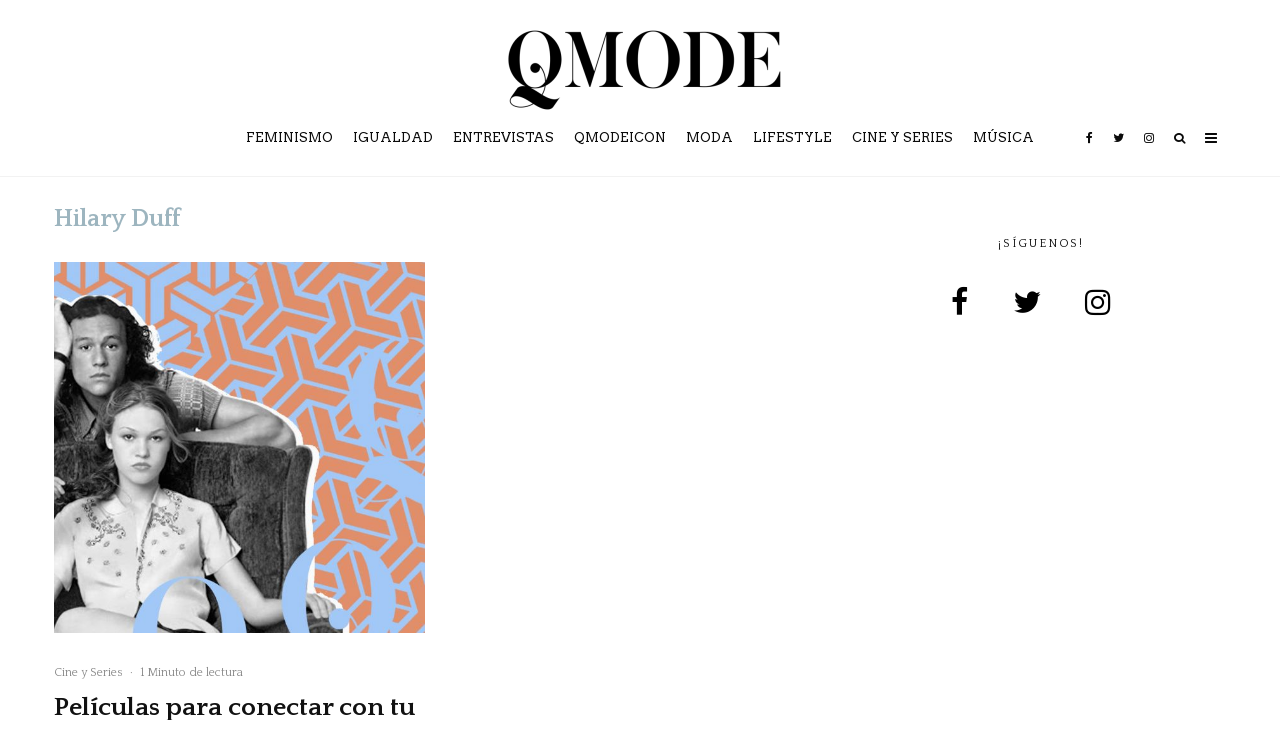

--- FILE ---
content_type: text/html; charset=UTF-8
request_url: https://qmode.es/tag/hilary-duff
body_size: 23167
content:
<!DOCTYPE html>
<html lang="es">
<head>
<meta charset="UTF-8">
<meta name="viewport" content="width=device-width, initial-scale=1">
<link rel="profile" href="https://gmpg.org/xfn/11">
<meta name="theme-color" content="#9db5bf">
<meta name='robots' content='index, follow, max-image-preview:large, max-snippet:-1, max-video-preview:-1' />
<style>img:is([sizes="auto" i], [sizes^="auto," i]) { contain-intrinsic-size: 3000px 1500px }</style>
<script id="cookieyes" type="text/javascript" src="https://cdn-cookieyes.com/client_data/f7d90637be41ddae62cea1f2/script.js"></script><meta name="dlm-version" content="5.0.23">
<!-- This site is optimized with the Yoast SEO plugin v25.3.1 - https://yoast.com/wordpress/plugins/seo/ -->
<title>Hilary Duff archivos - Magazine QMode</title>
<link rel="canonical" href="https://qmode.es/tag/hilary-duff" />
<meta property="og:locale" content="es_ES" />
<meta property="og:type" content="article" />
<meta property="og:title" content="Hilary Duff archivos - Magazine QMode" />
<meta property="og:url" content="https://qmode.es/tag/hilary-duff" />
<meta property="og:site_name" content="Magazine QMode" />
<meta name="twitter:card" content="summary_large_image" />
<meta name="twitter:site" content="@QModeES" />
<script type="application/ld+json" class="yoast-schema-graph">{"@context":"https://schema.org","@graph":[{"@type":"CollectionPage","@id":"https://qmode.es/tag/hilary-duff","url":"https://qmode.es/tag/hilary-duff","name":"Hilary Duff archivos - Magazine QMode","isPartOf":{"@id":"https://qmode.es/#website"},"primaryImageOfPage":{"@id":"https://qmode.es/tag/hilary-duff#primaryimage"},"image":{"@id":"https://qmode.es/tag/hilary-duff#primaryimage"},"thumbnailUrl":"https://qmode.es/wp-content/uploads/2019/12/películasadolescentes.jpg","breadcrumb":{"@id":"https://qmode.es/tag/hilary-duff#breadcrumb"},"inLanguage":"es"},{"@type":"ImageObject","inLanguage":"es","@id":"https://qmode.es/tag/hilary-duff#primaryimage","url":"https://qmode.es/wp-content/uploads/2019/12/películasadolescentes.jpg","contentUrl":"https://qmode.es/wp-content/uploads/2019/12/películasadolescentes.jpg","width":1920,"height":1200,"caption":"Películas para adolescentes"},{"@type":"BreadcrumbList","@id":"https://qmode.es/tag/hilary-duff#breadcrumb","itemListElement":[{"@type":"ListItem","position":1,"name":"Portada","item":"https://qmode.es/"},{"@type":"ListItem","position":2,"name":"Hilary Duff"}]},{"@type":"WebSite","@id":"https://qmode.es/#website","url":"https://qmode.es/","name":"Magazine QMode","description":"La magazine","publisher":{"@id":"https://qmode.es/#organization"},"potentialAction":[{"@type":"SearchAction","target":{"@type":"EntryPoint","urlTemplate":"https://qmode.es/?s={search_term_string}"},"query-input":{"@type":"PropertyValueSpecification","valueRequired":true,"valueName":"search_term_string"}}],"inLanguage":"es"},{"@type":"Organization","@id":"https://qmode.es/#organization","name":"QMode","url":"https://qmode.es/","logo":{"@type":"ImageObject","inLanguage":"es","@id":"https://qmode.es/#/schema/logo/image/","url":"https://qmode.es/wp-content/uploads/2019/09/logonegro.png","contentUrl":"https://qmode.es/wp-content/uploads/2019/09/logonegro.png","width":1080,"height":1092,"caption":"QMode"},"image":{"@id":"https://qmode.es/#/schema/logo/image/"},"sameAs":["https://www.facebook.com/qmodees/","https://x.com/QModeES"]}]}</script>
<!-- / Yoast SEO plugin. -->
<link rel='dns-prefetch' href='//www.googletagmanager.com' />
<link rel='dns-prefetch' href='//fonts.googleapis.com' />
<link rel='dns-prefetch' href='//pagead2.googlesyndication.com' />
<link rel="alternate" type="application/rss+xml" title="Magazine QMode &raquo; Feed" href="https://qmode.es/feed" />
<link rel="alternate" type="application/rss+xml" title="Magazine QMode &raquo; Feed de los comentarios" href="https://qmode.es/comments/feed" />
<link rel="alternate" type="application/rss+xml" title="Magazine QMode &raquo; Etiqueta Hilary Duff del feed" href="https://qmode.es/tag/hilary-duff/feed" />
<!-- <link rel='stylesheet' id='wp-block-library-css' href='https://qmode.es/wp-includes/css/dist/block-library/style.min.css?ver=6.8.3' type='text/css' media='all' /> -->
<link rel="stylesheet" type="text/css" href="//qmode.es/wp-content/cache/wpfc-minified/eh106whh/djuzt.css" media="all"/>
<style id='classic-theme-styles-inline-css' type='text/css'>
/*! This file is auto-generated */
.wp-block-button__link{color:#fff;background-color:#32373c;border-radius:9999px;box-shadow:none;text-decoration:none;padding:calc(.667em + 2px) calc(1.333em + 2px);font-size:1.125em}.wp-block-file__button{background:#32373c;color:#fff;text-decoration:none}
</style>
<link rel='stylesheet' id='lets-info-up-style-css-css' href='https://qmode.es/wp-content/plugins/lets-info-up/admin/block/dist/blocks.style.build.css?ver=1.1.3' type='text/css' media='all' />
<style id='global-styles-inline-css' type='text/css'>
:root{--wp--preset--aspect-ratio--square: 1;--wp--preset--aspect-ratio--4-3: 4/3;--wp--preset--aspect-ratio--3-4: 3/4;--wp--preset--aspect-ratio--3-2: 3/2;--wp--preset--aspect-ratio--2-3: 2/3;--wp--preset--aspect-ratio--16-9: 16/9;--wp--preset--aspect-ratio--9-16: 9/16;--wp--preset--color--black: #000000;--wp--preset--color--cyan-bluish-gray: #abb8c3;--wp--preset--color--white: #ffffff;--wp--preset--color--pale-pink: #f78da7;--wp--preset--color--vivid-red: #cf2e2e;--wp--preset--color--luminous-vivid-orange: #ff6900;--wp--preset--color--luminous-vivid-amber: #fcb900;--wp--preset--color--light-green-cyan: #7bdcb5;--wp--preset--color--vivid-green-cyan: #00d084;--wp--preset--color--pale-cyan-blue: #8ed1fc;--wp--preset--color--vivid-cyan-blue: #0693e3;--wp--preset--color--vivid-purple: #9b51e0;--wp--preset--gradient--vivid-cyan-blue-to-vivid-purple: linear-gradient(135deg,rgba(6,147,227,1) 0%,rgb(155,81,224) 100%);--wp--preset--gradient--light-green-cyan-to-vivid-green-cyan: linear-gradient(135deg,rgb(122,220,180) 0%,rgb(0,208,130) 100%);--wp--preset--gradient--luminous-vivid-amber-to-luminous-vivid-orange: linear-gradient(135deg,rgba(252,185,0,1) 0%,rgba(255,105,0,1) 100%);--wp--preset--gradient--luminous-vivid-orange-to-vivid-red: linear-gradient(135deg,rgba(255,105,0,1) 0%,rgb(207,46,46) 100%);--wp--preset--gradient--very-light-gray-to-cyan-bluish-gray: linear-gradient(135deg,rgb(238,238,238) 0%,rgb(169,184,195) 100%);--wp--preset--gradient--cool-to-warm-spectrum: linear-gradient(135deg,rgb(74,234,220) 0%,rgb(151,120,209) 20%,rgb(207,42,186) 40%,rgb(238,44,130) 60%,rgb(251,105,98) 80%,rgb(254,248,76) 100%);--wp--preset--gradient--blush-light-purple: linear-gradient(135deg,rgb(255,206,236) 0%,rgb(152,150,240) 100%);--wp--preset--gradient--blush-bordeaux: linear-gradient(135deg,rgb(254,205,165) 0%,rgb(254,45,45) 50%,rgb(107,0,62) 100%);--wp--preset--gradient--luminous-dusk: linear-gradient(135deg,rgb(255,203,112) 0%,rgb(199,81,192) 50%,rgb(65,88,208) 100%);--wp--preset--gradient--pale-ocean: linear-gradient(135deg,rgb(255,245,203) 0%,rgb(182,227,212) 50%,rgb(51,167,181) 100%);--wp--preset--gradient--electric-grass: linear-gradient(135deg,rgb(202,248,128) 0%,rgb(113,206,126) 100%);--wp--preset--gradient--midnight: linear-gradient(135deg,rgb(2,3,129) 0%,rgb(40,116,252) 100%);--wp--preset--font-size--small: 13px;--wp--preset--font-size--medium: 20px;--wp--preset--font-size--large: 36px;--wp--preset--font-size--x-large: 42px;--wp--preset--spacing--20: 0.44rem;--wp--preset--spacing--30: 0.67rem;--wp--preset--spacing--40: 1rem;--wp--preset--spacing--50: 1.5rem;--wp--preset--spacing--60: 2.25rem;--wp--preset--spacing--70: 3.38rem;--wp--preset--spacing--80: 5.06rem;--wp--preset--shadow--natural: 6px 6px 9px rgba(0, 0, 0, 0.2);--wp--preset--shadow--deep: 12px 12px 50px rgba(0, 0, 0, 0.4);--wp--preset--shadow--sharp: 6px 6px 0px rgba(0, 0, 0, 0.2);--wp--preset--shadow--outlined: 6px 6px 0px -3px rgba(255, 255, 255, 1), 6px 6px rgba(0, 0, 0, 1);--wp--preset--shadow--crisp: 6px 6px 0px rgba(0, 0, 0, 1);}:where(.is-layout-flex){gap: 0.5em;}:where(.is-layout-grid){gap: 0.5em;}body .is-layout-flex{display: flex;}.is-layout-flex{flex-wrap: wrap;align-items: center;}.is-layout-flex > :is(*, div){margin: 0;}body .is-layout-grid{display: grid;}.is-layout-grid > :is(*, div){margin: 0;}:where(.wp-block-columns.is-layout-flex){gap: 2em;}:where(.wp-block-columns.is-layout-grid){gap: 2em;}:where(.wp-block-post-template.is-layout-flex){gap: 1.25em;}:where(.wp-block-post-template.is-layout-grid){gap: 1.25em;}.has-black-color{color: var(--wp--preset--color--black) !important;}.has-cyan-bluish-gray-color{color: var(--wp--preset--color--cyan-bluish-gray) !important;}.has-white-color{color: var(--wp--preset--color--white) !important;}.has-pale-pink-color{color: var(--wp--preset--color--pale-pink) !important;}.has-vivid-red-color{color: var(--wp--preset--color--vivid-red) !important;}.has-luminous-vivid-orange-color{color: var(--wp--preset--color--luminous-vivid-orange) !important;}.has-luminous-vivid-amber-color{color: var(--wp--preset--color--luminous-vivid-amber) !important;}.has-light-green-cyan-color{color: var(--wp--preset--color--light-green-cyan) !important;}.has-vivid-green-cyan-color{color: var(--wp--preset--color--vivid-green-cyan) !important;}.has-pale-cyan-blue-color{color: var(--wp--preset--color--pale-cyan-blue) !important;}.has-vivid-cyan-blue-color{color: var(--wp--preset--color--vivid-cyan-blue) !important;}.has-vivid-purple-color{color: var(--wp--preset--color--vivid-purple) !important;}.has-black-background-color{background-color: var(--wp--preset--color--black) !important;}.has-cyan-bluish-gray-background-color{background-color: var(--wp--preset--color--cyan-bluish-gray) !important;}.has-white-background-color{background-color: var(--wp--preset--color--white) !important;}.has-pale-pink-background-color{background-color: var(--wp--preset--color--pale-pink) !important;}.has-vivid-red-background-color{background-color: var(--wp--preset--color--vivid-red) !important;}.has-luminous-vivid-orange-background-color{background-color: var(--wp--preset--color--luminous-vivid-orange) !important;}.has-luminous-vivid-amber-background-color{background-color: var(--wp--preset--color--luminous-vivid-amber) !important;}.has-light-green-cyan-background-color{background-color: var(--wp--preset--color--light-green-cyan) !important;}.has-vivid-green-cyan-background-color{background-color: var(--wp--preset--color--vivid-green-cyan) !important;}.has-pale-cyan-blue-background-color{background-color: var(--wp--preset--color--pale-cyan-blue) !important;}.has-vivid-cyan-blue-background-color{background-color: var(--wp--preset--color--vivid-cyan-blue) !important;}.has-vivid-purple-background-color{background-color: var(--wp--preset--color--vivid-purple) !important;}.has-black-border-color{border-color: var(--wp--preset--color--black) !important;}.has-cyan-bluish-gray-border-color{border-color: var(--wp--preset--color--cyan-bluish-gray) !important;}.has-white-border-color{border-color: var(--wp--preset--color--white) !important;}.has-pale-pink-border-color{border-color: var(--wp--preset--color--pale-pink) !important;}.has-vivid-red-border-color{border-color: var(--wp--preset--color--vivid-red) !important;}.has-luminous-vivid-orange-border-color{border-color: var(--wp--preset--color--luminous-vivid-orange) !important;}.has-luminous-vivid-amber-border-color{border-color: var(--wp--preset--color--luminous-vivid-amber) !important;}.has-light-green-cyan-border-color{border-color: var(--wp--preset--color--light-green-cyan) !important;}.has-vivid-green-cyan-border-color{border-color: var(--wp--preset--color--vivid-green-cyan) !important;}.has-pale-cyan-blue-border-color{border-color: var(--wp--preset--color--pale-cyan-blue) !important;}.has-vivid-cyan-blue-border-color{border-color: var(--wp--preset--color--vivid-cyan-blue) !important;}.has-vivid-purple-border-color{border-color: var(--wp--preset--color--vivid-purple) !important;}.has-vivid-cyan-blue-to-vivid-purple-gradient-background{background: var(--wp--preset--gradient--vivid-cyan-blue-to-vivid-purple) !important;}.has-light-green-cyan-to-vivid-green-cyan-gradient-background{background: var(--wp--preset--gradient--light-green-cyan-to-vivid-green-cyan) !important;}.has-luminous-vivid-amber-to-luminous-vivid-orange-gradient-background{background: var(--wp--preset--gradient--luminous-vivid-amber-to-luminous-vivid-orange) !important;}.has-luminous-vivid-orange-to-vivid-red-gradient-background{background: var(--wp--preset--gradient--luminous-vivid-orange-to-vivid-red) !important;}.has-very-light-gray-to-cyan-bluish-gray-gradient-background{background: var(--wp--preset--gradient--very-light-gray-to-cyan-bluish-gray) !important;}.has-cool-to-warm-spectrum-gradient-background{background: var(--wp--preset--gradient--cool-to-warm-spectrum) !important;}.has-blush-light-purple-gradient-background{background: var(--wp--preset--gradient--blush-light-purple) !important;}.has-blush-bordeaux-gradient-background{background: var(--wp--preset--gradient--blush-bordeaux) !important;}.has-luminous-dusk-gradient-background{background: var(--wp--preset--gradient--luminous-dusk) !important;}.has-pale-ocean-gradient-background{background: var(--wp--preset--gradient--pale-ocean) !important;}.has-electric-grass-gradient-background{background: var(--wp--preset--gradient--electric-grass) !important;}.has-midnight-gradient-background{background: var(--wp--preset--gradient--midnight) !important;}.has-small-font-size{font-size: var(--wp--preset--font-size--small) !important;}.has-medium-font-size{font-size: var(--wp--preset--font-size--medium) !important;}.has-large-font-size{font-size: var(--wp--preset--font-size--large) !important;}.has-x-large-font-size{font-size: var(--wp--preset--font-size--x-large) !important;}
:where(.wp-block-post-template.is-layout-flex){gap: 1.25em;}:where(.wp-block-post-template.is-layout-grid){gap: 1.25em;}
:where(.wp-block-columns.is-layout-flex){gap: 2em;}:where(.wp-block-columns.is-layout-grid){gap: 2em;}
:root :where(.wp-block-pullquote){font-size: 1.5em;line-height: 1.6;}
</style>
<!-- <link rel='stylesheet' id='lets-social-count-css' href='https://qmode.es/wp-content/plugins/lets-social-count/assets/css/style.css?ver=1.1' type='text/css' media='all' /> -->
<!-- <link rel='stylesheet' id='lets-info-up-css' href='https://qmode.es/wp-content/plugins/lets-info-up/frontend/css/style.min.css?ver=1.1.3' type='text/css' media='all' /> -->
<!-- <link rel='stylesheet' id='zeen-style-css' href='https://qmode.es/wp-content/themes/zeen/assets/css/style.min.css?ver=4.2.4' type='text/css' media='all' /> -->
<link rel="stylesheet" type="text/css" href="//qmode.es/wp-content/cache/wpfc-minified/knbs1fc9/e4rrc.css" media="all"/>
<style id='zeen-style-inline-css' type='text/css'>
.content-bg, .block-skin-5:not(.skin-inner), .block-skin-5.skin-inner > .tipi-row-inner-style, .article-layout-skin-1.title-cut-bl .hero-wrap .meta:before, .article-layout-skin-1.title-cut-bc .hero-wrap .meta:before, .article-layout-skin-1.title-cut-bl .hero-wrap .share-it:before, .article-layout-skin-1.title-cut-bc .hero-wrap .share-it:before, .standard-archive .page-header, .skin-dark .flickity-viewport, .zeen__var__options label { background: #ffffff;}a.zeen-pin-it{position: absolute}.background.mask {background-color: transparent}.side-author__wrap .mask a {display:inline-block;height:70px}.timed-pup,.modal-wrap {position:fixed;visibility:hidden}.to-top__fixed .to-top a{background-color:#000000; color: #fff}#block-wrap-870 .tipi-row-inner-style{ ;}#block-wrap-870 .block-title-area{ color: #9db5bf}.site { background-color: #ffffff; }.splitter svg g { fill: #ffffff; }.inline-post .block article .title { font-size: 20px;}.fontfam-1 { font-family: 'Quattrocento',serif!important;}input,input[type="number"],.body-f1, .quotes-f1 blockquote, .quotes-f1 q, .by-f1 .byline, .sub-f1 .subtitle, .wh-f1 .widget-title, .headings-f1 h1, .headings-f1 h2, .headings-f1 h3, .headings-f1 h4, .headings-f1 h5, .headings-f1 h6, .font-1, div.jvectormap-tip {font-family:'Quattrocento',serif;font-weight: 700;font-style: normal;}.fontfam-2 { font-family:'Quattrocento',serif!important; }input[type=submit], button, .tipi-button,.button,.wpcf7-submit,.button__back__home,.body-f2, .quotes-f2 blockquote, .quotes-f2 q, .by-f2 .byline, .sub-f2 .subtitle, .wh-f2 .widget-title, .headings-f2 h1, .headings-f2 h2, .headings-f2 h3, .headings-f2 h4, .headings-f2 h5, .headings-f2 h6, .font-2 {font-family:'Quattrocento',serif;font-weight: 400;font-style: normal;}.fontfam-3 { font-family:'Arvo',serif!important;}.body-f3, .quotes-f3 blockquote, .quotes-f3 q, .by-f3 .byline, .sub-f3 .subtitle, .wh-f3 .widget-title, .headings-f3 h1, .headings-f3 h2, .headings-f3 h3, .headings-f3 h4, .headings-f3 h5, .headings-f3 h6, .font-3 {font-family:'Arvo',serif;font-style: normal;font-weight: 400;}.tipi-row, .tipi-builder-on .contents-wrap > p { max-width: 1233px ; }.slider-columns--3 article { width: 361px }.slider-columns--2 article { width: 556.5px }.slider-columns--4 article { width: 263.25px }.single .site-content .tipi-row { max-width: 1230px ; }.single-product .site-content .tipi-row { max-width: 1233px ; }.date--secondary { color: #f8d92f; }.date--main { color: #f8d92f; }.global-accent-border { border-color: #9db5bf; }.trending-accent-border { border-color: #f7d40e; }.trending-accent-bg { border-color: #f7d40e; }.wpcf7-submit, .tipi-button.block-loader { background: #18181e; }.wpcf7-submit:hover, .tipi-button.block-loader:hover { background: #111; }.tipi-button.block-loader { color: #fff!important; }.wpcf7-submit { background: #18181e; }.wpcf7-submit:hover { background: #111; }.global-accent-bg, .icon-base-2:hover .icon-bg, #progress { background-color: #9db5bf; }.global-accent-text, .mm-submenu-2 .mm-51 .menu-wrap > .sub-menu > li > a { color: #9db5bf; }body { color:#0a0a0a;}.excerpt { color:#666666;}.mode--alt--b .excerpt, .block-skin-2 .excerpt, .block-skin-2 .preview-classic .custom-button__fill-2 { color:#888!important;}.read-more-wrap { color:#767676;}.logo-fallback a { color:#000!important;}.site-mob-header .logo-fallback a { color:#000!important;}blockquote:not(.comment-excerpt) { color:#111;}.mode--alt--b blockquote:not(.comment-excerpt), .mode--alt--b .block-skin-0.block-wrap-quote .block-wrap-quote blockquote:not(.comment-excerpt), .mode--alt--b .block-skin-0.block-wrap-quote .block-wrap-quote blockquote:not(.comment-excerpt) span { color:#fff!important;}.byline, .byline a { color:#888;}.mode--alt--b .block-wrap-classic .byline, .mode--alt--b .block-wrap-classic .byline a, .mode--alt--b .block-wrap-thumbnail .byline, .mode--alt--b .block-wrap-thumbnail .byline a, .block-skin-2 .byline a, .block-skin-2 .byline { color:#888;}.preview-classic .meta .title, .preview-thumbnail .meta .title,.preview-56 .meta .title{ color:#111;}h1, h2, h3, h4, h5, h6, .block-title { color:#111;}.sidebar-widget  .widget-title { color:#111!important;}.link-color-wrap a, .woocommerce-Tabs-panel--description a { color: #333; }.mode--alt--b .link-color-wrap a, .mode--alt--b .woocommerce-Tabs-panel--description a { color: #888; }.copyright, .site-footer .bg-area-inner .copyright a { color: #8e8e8e; }.link-color-wrap a:hover { color: #000; }.mode--alt--b .link-color-wrap a:hover { color: #555; }body{line-height:1.66}input[type=submit], button, .tipi-button,.button,.wpcf7-submit,.button__back__home{letter-spacing:0.03em}.sub-menu a:not(.tipi-button){letter-spacing:0.1em}.widget-title{letter-spacing:0.15em}html, body{font-size:15px}.byline{font-size:12px}input[type=submit], button, .tipi-button,.button,.wpcf7-submit,.button__back__home{font-size:11px}.excerpt{font-size:15px}.logo-fallback, .secondary-wrap .logo-fallback a{font-size:22px}.logo span{font-size:12px}.breadcrumbs{font-size:10px}.hero-meta.tipi-s-typo .title{font-size:20px}.hero-meta.tipi-s-typo .subtitle{font-size:15px}.hero-meta.tipi-m-typo .title{font-size:20px}.hero-meta.tipi-m-typo .subtitle{font-size:15px}.hero-meta.tipi-xl-typo .title{font-size:20px}.hero-meta.tipi-xl-typo .subtitle{font-size:15px}.block-html-content h1, .single-content .entry-content h1{font-size:20px}.block-html-content h2, .single-content .entry-content h2{font-size:20px}.block-html-content h3, .single-content .entry-content h3{font-size:20px}.block-html-content h4, .single-content .entry-content h4{font-size:20px}.block-html-content h5, .single-content .entry-content h5{font-size:18px}.footer-block-links{font-size:8px}blockquote, q{font-size:20px}.site-footer .copyright{font-size:12px}.footer-navigation{font-size:12px}.site-footer .menu-icons{font-size:12px}.block-title, .page-title{font-size:24px}.block-subtitle{font-size:18px}.block-col-self .preview-2 .title{font-size:22px}.block-wrap-classic .tipi-m-typo .title-wrap .title{font-size:22px}.tipi-s-typo .title, .ppl-s-3 .tipi-s-typo .title, .zeen-col--wide .ppl-s-3 .tipi-s-typo .title, .preview-1 .title, .preview-21:not(.tipi-xs-typo) .title{font-size:22px}.tipi-xs-typo .title, .tipi-basket-wrap .basket-item .title{font-size:15px}.meta .read-more-wrap{font-size:11px}.widget-title{font-size:12px}.split-1:not(.preview-thumbnail) .mask{-webkit-flex: 0 0 calc( 34% - 15px);
-ms-flex: 0 0 calc( 34% - 15px);
flex: 0 0 calc( 34% - 15px);
width: calc( 34% - 15px);}.preview-thumbnail .mask{-webkit-flex: 0 0 65px;
-ms-flex: 0 0 65px;
flex: 0 0 65px;
width: 65px;}.footer-lower-area{padding-top:40px}.footer-lower-area{padding-bottom:40px}.footer-upper-area{padding-bottom:40px}.footer-upper-area{padding-top:40px}.footer-widget-wrap{padding-bottom:40px}.footer-widget-wrap{padding-top:40px}.tipi-button-cta-header{font-size:12px}.tipi-button.block-loader, .wpcf7-submit, .mc4wp-form-fields button { font-weight: 700;}.footer-lower-area, .footer-lower-area .menu-item, .footer-lower-area .menu-icon span {font-weight: 700;}input[type=submit], button, .tipi-button,.button,.wpcf7-submit,.button__back__home{ text-transform: uppercase; }.entry-title{ text-transform: none; }.logo-fallback{ text-transform: none; }.block-wrap-slider .title-wrap .title{ text-transform: none; }.block-wrap-grid .title-wrap .title, .tile-design-4 .meta .title-wrap .title{ text-transform: none; }.block-wrap-classic .title-wrap .title{ text-transform: none; }.block-title{ text-transform: none; }.meta .excerpt .read-more{ text-transform: uppercase; }.preview-grid .read-more{ text-transform: uppercase; }.block-subtitle{ text-transform: none; }.byline{ text-transform: none; }.widget-title{ text-transform: uppercase; }.main-navigation .menu-item, .main-navigation .menu-icon .menu-icon--text{ text-transform: uppercase; }.secondary-navigation, .secondary-wrap .menu-icon .menu-icon--text{ text-transform: uppercase; }.footer-lower-area .menu-item, .footer-lower-area .menu-icon span{ text-transform: none; }.sub-menu a:not(.tipi-button){ text-transform: none; }.site-mob-header .menu-item, .site-mob-header .menu-icon span{ text-transform: uppercase; }.single-content .entry-content h1, .single-content .entry-content h2, .single-content .entry-content h3, .single-content .entry-content h4, .single-content .entry-content h5, .single-content .entry-content h6, .meta__full h1, .meta__full h2, .meta__full h3, .meta__full h4, .meta__full h5, .bbp__thread__title{ text-transform: none; }.mm-submenu-2 .mm-11 .menu-wrap > *, .mm-submenu-2 .mm-31 .menu-wrap > *, .mm-submenu-2 .mm-21 .menu-wrap > *, .mm-submenu-2 .mm-51 .menu-wrap > *  { border-top: 3px solid transparent; }.separation-border { margin-bottom: 30px; }.load-more-wrap-1 { padding-top: 30px; }.block-wrap-classic .inf-spacer + .block:not(.block-62) { margin-top: 30px; }.separation-border-style { border-bottom: 1px #f2f2f2 solid;padding-bottom:30px;}.separation-border-v { background: #eee;}.separation-border-v { height: calc( 100% -  30px - 1px); }@media only screen and (max-width: 480px) {.separation-border-style { padding-bottom: 15px; }.separation-border { margin-bottom: 15px;}}.grid-spacing { border-top-width: 30px; }.sidebar-wrap .sidebar { padding-right: 30px; padding-left: 30px; padding-top:0px; padding-bottom:0px; }.sidebar-left .sidebar-wrap .sidebar { padding-right: 30px; padding-left: 30px; }@media only screen and (min-width: 481px) {.block-wrap-grid .block-title-area, .block-wrap-98 .block-piece-2 article:last-child { margin-bottom: -30px; }.block-wrap-92 .tipi-row-inner-box { margin-top: -30px; }.block-wrap-grid .only-filters { top: 30px; }.grid-spacing { border-right-width: 30px; }.block-fs {padding:30px;}.block-wrap-grid:not(.block-wrap-81) .block { width: calc( 100% + 30px ); }}@media only screen and (max-width: 767px) {.mobile__design--side .mask {
width: calc( 34% - 15px);
}}@media only screen and (min-width: 768px) {input[type=submit], button, .tipi-button,.button,.wpcf7-submit,.button__back__home{letter-spacing:0.09em}.hero-meta.tipi-s-typo .title{font-size:30px}.hero-meta.tipi-s-typo .subtitle{font-size:18px}.hero-meta.tipi-m-typo .title{font-size:30px}.hero-meta.tipi-m-typo .subtitle{font-size:18px}.hero-meta.tipi-xl-typo .title{font-size:30px}.hero-meta.tipi-xl-typo .subtitle{font-size:18px}.block-html-content h1, .single-content .entry-content h1{font-size:30px}.block-html-content h2, .single-content .entry-content h2{font-size:30px}.block-html-content h3, .single-content .entry-content h3{font-size:24px}.block-html-content h4, .single-content .entry-content h4{font-size:24px}blockquote, q{font-size:25px}.main-navigation, .main-navigation .menu-icon--text{font-size:12px}.sub-menu a:not(.tipi-button){font-size:12px}.main-navigation .menu-icon, .main-navigation .trending-icon-solo{font-size:12px}.secondary-wrap-v .standard-drop>a,.secondary-wrap, .secondary-wrap a, .secondary-wrap .menu-icon--text{font-size:11px}.secondary-wrap .menu-icon, .secondary-wrap .menu-icon a, .secondary-wrap .trending-icon-solo{font-size:13px}.layout-side-info .details{width:130px;float:left}.main-navigation.stuck .horizontal-menu > li > a {
padding-top: 0px;
padding-bottom: 0px;
}.mm-skin-4 .mm-art .menu-wrap, .mm-skin-4 .sub-menu, .trending-inline-drop .block-wrap, .trending-inline-drop, .trending-inline.dropper:hover { background: #000000; }.mm-skin-4 .mm-art .menu-wrap .block-wrap:not(.tile-design-4):not(.classic-title-overlay) a, .mm-skin-4 .sub-menu a, .mm-skin-4 .dropper .block-title-area .block-title, .mm-skin-4 .dropper .block-title-area .block-title a, .mm-skin-4 .mm-art .tipi-arrow, .mm-skin-4 .drop-it article .price, .trending-inline-drop .trending-inline-wrap .block article a, .trending-inline-drop, .trending-inline.dropper:hover a { color: #ffffff; }.mm-skin-4 .mm-art .tipi-arrow, .trending-inline-drop .trending-selected { border-color: #ffffff; }.mm-skin-4 .mm-art .tipi-arrow i:after { background: #ffffff; }.title-contrast .hero-wrap { height: calc( 100vh - 98px ); }.block-col-self .block-71 .tipi-s-typo .title { font-size: 18px; }.zeen-col--narrow .block-wrap-classic .tipi-m-typo .title-wrap .title { font-size: 18px; }.secondary-wrap .menu-padding, .secondary-wrap .ul-padding > li > a {
padding-top: 13px;
padding-bottom: 10px;
}}@media only screen and (min-width: 1240px) {.hero-l .single-content {padding-top: 45px}.align-fs .contents-wrap .video-wrap, .align-fs-center .aligncenter.size-full, .align-fs-center .wp-caption.aligncenter .size-full, .align-fs-center .tiled-gallery, .align-fs .alignwide { width: 1170px; }.align-fs .contents-wrap .video-wrap { height: 658px; }.has-bg .align-fs .contents-wrap .video-wrap, .has-bg .align-fs .alignwide, .has-bg .align-fs-center .aligncenter.size-full, .has-bg .align-fs-center .wp-caption.aligncenter .size-full, .has-bg .align-fs-center .tiled-gallery { width: 1230px; }.has-bg .align-fs .contents-wrap .video-wrap { height: 691px; }.logo-fallback, .secondary-wrap .logo-fallback a{font-size:30px}.hero-meta.tipi-s-typo .title{font-size:36px}.hero-meta.tipi-m-typo .title{font-size:44px}.hero-meta.tipi-xl-typo .title{font-size:50px}.block-html-content h1, .single-content .entry-content h1{font-size:44px}.block-html-content h2, .single-content .entry-content h2{font-size:40px}.block-html-content h3, .single-content .entry-content h3{font-size:30px}.block-html-content h4, .single-content .entry-content h4{font-size:20px}.main-navigation, .main-navigation .menu-icon--text{font-size:13px}.secondary-wrap-v .standard-drop>a,.secondary-wrap, .secondary-wrap a, .secondary-wrap .menu-icon--text{font-size:14px}.block-title, .page-title{font-size:25px}.block-subtitle{font-size:20px}.block-col-self .preview-2 .title{font-size:36px}.block-wrap-classic .tipi-m-typo .title-wrap .title{font-size:30px}.tipi-s-typo .title, .ppl-s-3 .tipi-s-typo .title, .zeen-col--wide .ppl-s-3 .tipi-s-typo .title, .preview-1 .title, .preview-21:not(.tipi-xs-typo) .title{font-size:26px}.split-1:not(.preview-thumbnail) .mask{-webkit-flex: 0 0 calc( 50% - 15px);
-ms-flex: 0 0 calc( 50% - 15px);
flex: 0 0 calc( 50% - 15px);
width: calc( 50% - 15px);}.footer-lower-area{padding-top:30px}.footer-lower-area{padding-bottom:30px}.footer-upper-area{padding-bottom:45px}.footer-widget-wrap{padding-bottom:50px}.footer-widget-wrap{padding-top:50px}}.main-menu-bar-color-1 .current-menu-item > a, .main-menu-bar-color-1 .menu-main-menu > .dropper.active:not(.current-menu-item) > a { background-color: #070707;}.site-header a { color: #0a0a0a; }.site-skin-3.content-subscribe, .site-skin-3.content-subscribe .subtitle, .site-skin-3.content-subscribe input, .site-skin-3.content-subscribe h2 { color: #fff; } .site-skin-3.content-subscribe input[type="email"] { border-color: #fff; }.mob-menu-wrap a { color: #ffffff; }.mob-menu-wrap .mobile-navigation .mobile-search-wrap .search { border-color: #ffffff; }.content-area .zeen-widget { padding:30px 0px 30px; }.grid-image-1 .mask-overlay { background-color: #000000 ; }.with-fi.preview-grid,.with-fi.preview-grid .byline,.with-fi.preview-grid .subtitle, .with-fi.preview-grid a { color: #fff; }.preview-grid .mask-overlay { opacity: 0 ; }@media (pointer: fine) {.preview-grid:hover .mask-overlay { opacity: 0.9 ; }}.slider-image-1 .mask-overlay { background-color: #1a1d1e ; }.with-fi.preview-slider-overlay,.with-fi.preview-slider-overlay .byline,.with-fi.preview-slider-overlay .subtitle, .with-fi.preview-slider-overlay a { color: #fff; }.preview-slider-overlay .mask-overlay { opacity: 0.2 ; }@media (pointer: fine) {.preview-slider-overlay:hover .mask-overlay { opacity: 0.6 ; }}.slide-in-menu .bg-area, .slide-in-menu .bg-area .woo-product-rating span, .slide-in-menu .bg-area .stack-design-3 .meta { background-color: #ffb2b2; }.slide-in-menu .bg-area .background { background-image: none; opacity: 1; }.slide-in-menu,.slide-in-menu .bg-area a,.slide-in-menu .bg-area .widget-title, .slide-in-menu .cb-widget-design-1 .cb-score { color:#0a0a0a; }.slide-in-menu form { border-color:#0a0a0a; }.slide-in-menu .bg-area .mc4wp-form-fields input[type="email"], #subscribe-submit input[type="email"], .subscribe-wrap input[type="email"],.slide-in-menu .bg-area .mc4wp-form-fields input[type="text"], #subscribe-submit input[type="text"], .subscribe-wrap input[type="text"] { border-bottom-color:#0a0a0a; }.mob-menu-wrap .bg-area, .mob-menu-wrap .bg-area .woo-product-rating span, .mob-menu-wrap .bg-area .stack-design-3 .meta { background-color: #000000; }.mob-menu-wrap .bg-area .background { background-image: none; opacity: 1; }.mob-menu-wrap .bg-area,.mob-menu-wrap .bg-area .byline,.mob-menu-wrap .bg-area a,.mob-menu-wrap .bg-area .widget_search form *,.mob-menu-wrap .bg-area h3,.mob-menu-wrap .bg-area .widget-title { color:#ffffff; }.mob-menu-wrap .bg-area .tipi-spin.tipi-row-inner-style:before { border-color:#ffffff; }.main-navigation, .main-navigation .menu-icon--text { color: #0a0a0a; }.main-navigation .horizontal-menu>li>a { padding-left: 10px; padding-right: 10px; }.main-navigation-border { border-bottom:1px #f2f2f2 solid ; }.main-navigation-border .drop-search { border-top:1px #f2f2f2 solid ; }#progress {bottom: 0;height: 1px; }.sticky-menu-2:not(.active) #progress  { bottom: -1px;  }.main-navigation .horizontal-menu .drop, .main-navigation .horizontal-menu > li > a, .date--main {
padding-top: 0px;
padding-bottom: 28px;
}.site-mob-header .menu-icon { font-size: 13px; }.secondary-wrap-v .standard-drop>a,.secondary-wrap, .secondary-wrap a, .secondary-wrap .menu-icon--text { color: #0a0a0a; }.secondary-wrap .menu-secondary > li > a, .secondary-icons li > a { padding-left: 10px; padding-right: 10px; }.mc4wp-form-fields input[type=submit], .mc4wp-form-fields button, #subscribe-submit input[type=submit], .subscribe-wrap input[type=submit] {color: #fff;background-color: #121212;}.site-mob-header:not(.site-mob-header-11) .header-padding .logo-main-wrap, .site-mob-header:not(.site-mob-header-11) .header-padding .icons-wrap a, .site-mob-header-11 .header-padding {
padding-top: 20px;
padding-bottom: 20px;
}.site-header .header-padding {
padding-top:0px;
padding-bottom:0px;
}@media only screen and (min-width: 768px){.tipi-m-0 {display: none}}
</style>
<link rel='stylesheet' id='zeen-child-style-css' href='https://qmode.es/wp-content/themes/zeen-child/style.css?ver=6.8.3' type='text/css' media='all' />
<link rel='stylesheet' id='zeen-fonts-css' href='https://fonts.googleapis.com/css?family=Quattrocento%3A700%2Citalic%2C400%7CQuattrocento%3A400%2C700%7CArvo%3A400%2C700&#038;subset=latin&#038;display=swap' type='text/css' media='all' />
<style id='akismet-widget-style-inline-css' type='text/css'>
.a-stats {
--akismet-color-mid-green: #357b49;
--akismet-color-white: #fff;
--akismet-color-light-grey: #f6f7f7;
max-width: 350px;
width: auto;
}
.a-stats * {
all: unset;
box-sizing: border-box;
}
.a-stats strong {
font-weight: 600;
}
.a-stats a.a-stats__link,
.a-stats a.a-stats__link:visited,
.a-stats a.a-stats__link:active {
background: var(--akismet-color-mid-green);
border: none;
box-shadow: none;
border-radius: 8px;
color: var(--akismet-color-white);
cursor: pointer;
display: block;
font-family: -apple-system, BlinkMacSystemFont, 'Segoe UI', 'Roboto', 'Oxygen-Sans', 'Ubuntu', 'Cantarell', 'Helvetica Neue', sans-serif;
font-weight: 500;
padding: 12px;
text-align: center;
text-decoration: none;
transition: all 0.2s ease;
}
/* Extra specificity to deal with TwentyTwentyOne focus style */
.widget .a-stats a.a-stats__link:focus {
background: var(--akismet-color-mid-green);
color: var(--akismet-color-white);
text-decoration: none;
}
.a-stats a.a-stats__link:hover {
filter: brightness(110%);
box-shadow: 0 4px 12px rgba(0, 0, 0, 0.06), 0 0 2px rgba(0, 0, 0, 0.16);
}
.a-stats .count {
color: var(--akismet-color-white);
display: block;
font-size: 1.5em;
line-height: 1.4;
padding: 0 13px;
white-space: nowrap;
}
</style>
<script src='//qmode.es/wp-content/cache/wpfc-minified/8hwdart5/djuzt.js' type="text/javascript"></script>
<!-- <script type="text/javascript" src="https://qmode.es/wp-includes/js/jquery/jquery.min.js?ver=3.7.1" id="jquery-core-js"></script> -->
<!-- <script type="text/javascript" src="https://qmode.es/wp-includes/js/jquery/jquery-migrate.min.js?ver=3.4.1" id="jquery-migrate-js"></script> -->
<!-- Fragmento de código de la etiqueta de Google (gtag.js) añadida por Site Kit -->
<!-- Fragmento de código de Google Analytics añadido por Site Kit -->
<script type="text/javascript" src="https://www.googletagmanager.com/gtag/js?id=GT-TWR9SD6" id="google_gtagjs-js" async></script>
<script type="text/javascript" id="google_gtagjs-js-after">
/* <![CDATA[ */
window.dataLayer = window.dataLayer || [];function gtag(){dataLayer.push(arguments);}
gtag("set","linker",{"domains":["qmode.es"]});
gtag("js", new Date());
gtag("set", "developer_id.dZTNiMT", true);
gtag("config", "GT-TWR9SD6");
/* ]]> */
</script>
<!-- Finalizar fragmento de código de la etiqueta de Google (gtags.js) añadida por Site Kit -->
<link rel="https://api.w.org/" href="https://qmode.es/wp-json/" /><link rel="alternate" title="JSON" type="application/json" href="https://qmode.es/wp-json/wp/v2/tags/870" /><link rel="EditURI" type="application/rsd+xml" title="RSD" href="https://qmode.es/xmlrpc.php?rsd" />
<meta name="generator" content="WordPress 6.8.3" />
<meta name="generator" content="Site Kit by Google 1.155.0" /><link rel="preload" type="font/woff2" as="font" href="https://qmode.es/wp-content/themes/zeen/assets/css/tipi/tipi.woff2?9oa0lg" crossorigin="anonymous"><link rel="dns-prefetch" href="//fonts.googleapis.com"><link rel="preconnect" href="https://fonts.gstatic.com/" crossorigin="anonymous">
<!-- Metaetiquetas de Google AdSense añadidas por Site Kit -->
<meta name="google-adsense-platform-account" content="ca-host-pub-2644536267352236">
<meta name="google-adsense-platform-domain" content="sitekit.withgoogle.com">
<!-- Acabar con las metaetiquetas de Google AdSense añadidas por Site Kit -->
<!-- Fragmento de código de Google Adsense añadido por Site Kit -->
<script type="text/javascript" async="async" src="https://pagead2.googlesyndication.com/pagead/js/adsbygoogle.js?client=ca-pub-2000329838869975&amp;host=ca-host-pub-2644536267352236" crossorigin="anonymous"></script>
<!-- Final del fragmento de código de Google Adsense añadido por Site Kit -->
<link rel="icon" href="https://qmode.es/wp-content/uploads/2019/09/cropped-logonegro-32x32.png" sizes="32x32" />
<link rel="icon" href="https://qmode.es/wp-content/uploads/2019/09/cropped-logonegro-192x192.png" sizes="192x192" />
<link rel="apple-touch-icon" href="https://qmode.es/wp-content/uploads/2019/09/cropped-logonegro-180x180.png" />
<meta name="msapplication-TileImage" content="https://qmode.es/wp-content/uploads/2019/09/cropped-logonegro-270x270.png" />
</head>
<body data-rsssl=1 class="archive tag tag-hilary-duff tag-870 wp-theme-zeen wp-child-theme-zeen-child headings-f1 body-f2 sub-f1 quotes-f1 by-f1 wh-f2 widget-title-c menu-no-color-hover mob-fi-tall excerpt-mob-off skin-light zeen-sb-sticky-off single-sticky-spin site-mob-menu-a-4 site-mob-menu-4 mm-submenu-1 main-menu-logo-1 body-header-style-6 dropcap--on byline-font-1">
<div id="page" class="site">
<div id="mob-line" class="tipi-m-0"></div><header id="mobhead" class="site-header-block site-mob-header tipi-m-0 site-mob-header-1 site-mob-menu-4 sticky-menu-mob sticky-menu-1 sticky-top site-skin-1 site-img-1"><div class="bg-area header-padding tipi-row tipi-vertical-c">
<ul class="menu-left icons-wrap tipi-vertical-c">
<li class="menu-icon menu-icon-style-1 menu-icon-search"><a href="#" class="tipi-i-search modal-tr tipi-tip tipi-tip-move" data-title="Buscar" data-type="search"></a></li>
</ul>
<div class="logo-main-wrap logo-mob-wrap">
<div class="logo logo-mobile"><a href="https://qmode.es" data-pin-nopin="true"><span class="logo-img"><img src="https://qmode.es/wp-content/uploads/2019/02/logoqmodeblog-e1569787418666.png" alt="" width="300" height="127"></span></a></div>	</div>
<ul class="menu-right icons-wrap tipi-vertical-c">
<li class="menu-icon menu-icon-mobile-slide"><a href="#" class="mob-tr-open" data-target="slide-menu"><i class="tipi-i-menu-mob" aria-hidden="true"></i></a></li>
</ul>
<div class="background mask"></div></div>
</header><!-- .site-mob-header -->		<div class="site-inner">
<header id="masthead" class="site-header-block site-header clearfix site-header-6 header-width-2 header-skin-1 site-img-1 mm-ani-0 mm-skin-4 main-menu-skin-1 main-menu-width-1 main-menu-bar-color-1 main-menu-c" data-pt-diff="0" data-pb-diff="0"><div class="bg-area">
<div class="tipi-flex-lcr logo-main-wrap header-padding tipi-flex-eq-height logo-main-wrap-center">
<div class="logo-main-wrap header-padding tipi-all-c"><div class="logo logo-main"><a href="https://qmode.es" data-pin-nopin="true"><span class="logo-img"><img src="https://qmode.es/wp-content/uploads/2019/02/logoqmodeblog-e1569787418666.png" alt="" width="300" height="127"></span></a></div></div>					</div>
<div class="background mask"></div></div>
</header><!-- .site-header --><div id="header-line"></div><nav id="site-navigation" class="main-navigation main-navigation-1 tipi-xs-0 clearfix logo-always-vis main-menu-skin-1 main-menu-width-1 main-menu-bar-color-1 mm-skin-4 mm-submenu-1 mm-ani-0 main-menu-c">	<div class="main-navigation-border menu-bg-area">
<div class="nav-grid clearfix tipi-row">
<div class="tipi-flex sticky-part sticky-p1">
<div class="logo-menu-wrap logo-menu-wrap-placeholder"></div>				<ul id="menu-main-menu" class="menu-main-menu horizontal-menu tipi-flex font-3">
<li id="menu-item-3877" class="menu-item menu-item-type-taxonomy menu-item-object-category dropper drop-it mm-art mm-wrap-11 mm-wrap mm-color mm-sb-left menu-item-3877"><a href="https://qmode.es/category/feminismo" data-ppp="3" data-tid="879"  data-term="category">Feminismo</a><div class="menu mm-11 tipi-row" data-mm="11"><div class="menu-wrap menu-wrap-more-10 tipi-flex"><div id="block-wrap-3877" class="block-wrap-native block-wrap block-wrap-61 block-css-3877 block-wrap-classic columns__m--1 elements-design-1 block-skin-0 tipi-box tipi-row ppl-m-3 ppl-s-3 clearfix" data-id="3877" data-base="0"><div class="tipi-row-inner-style clearfix"><div class="tipi-row-inner-box contents sticky--wrap"><div class="block block-61 tipi-flex preview-review-bot"><article class="tipi-xs-12 elements-location-1 clearfix with-fi ani-base tipi-s-typo stack-1 stack-design-1 separation-border-style loop-0 preview-classic preview__img-shape-l preview-61 img-ani-base img-ani-1 img-color-hover-base img-color-hover-1 elements-design-1 post-10293 post type-post status-publish format-standard has-post-thumbnail hentry category-feminismo tag-3-libros-feministas tag-feminismo tag-magazine tag-qmode" style="--animation-order:0"><div class="preview-mini-wrap clearfix"><div class="mask"><a href="https://qmode.es/3-libros-feministas" class="mask-img"><img width="370" height="247" src="https://qmode.es/wp-content/uploads/2024/04/librosfeministas-370x247.jpg" class="attachment-zeen-370-247 size-zeen-370-247 wp-post-image" alt="3 libros feministas" decoding="async" fetchpriority="high" srcset="https://qmode.es/wp-content/uploads/2024/04/librosfeministas-370x247.jpg 370w, https://qmode.es/wp-content/uploads/2024/04/librosfeministas-1155x770.jpg 1155w, https://qmode.es/wp-content/uploads/2024/04/librosfeministas-770x513.jpg 770w" sizes="(max-width: 370px) 100vw, 370px" /></a></div><div class="meta"><div class="title-wrap"><h3 class="title"><a href="https://qmode.es/3-libros-feministas">3 libros feministas que debes leer</a></h3></div></div></div></article><article class="tipi-xs-12 elements-location-1 clearfix with-fi ani-base tipi-s-typo stack-1 stack-design-1 separation-border-style loop-1 preview-classic preview__img-shape-l preview-61 img-ani-base img-ani-1 img-color-hover-base img-color-hover-1 elements-design-1 post-9453 post type-post status-publish format-standard has-post-thumbnail hentry category-feminismo tag-feminismo tag-momentos-feministas tag-mujeres tag-qmode" style="--animation-order:1"><div class="preview-mini-wrap clearfix"><div class="mask"><a href="https://qmode.es/momentos-mas-feministas-de-los-ultimos-50-anos" class="mask-img"><img width="370" height="247" src="https://qmode.es/wp-content/uploads/2023/09/postmomentosfeministas-370x247.jpg" class="attachment-zeen-370-247 size-zeen-370-247 wp-post-image" alt="" decoding="async" srcset="https://qmode.es/wp-content/uploads/2023/09/postmomentosfeministas-370x247.jpg 370w, https://qmode.es/wp-content/uploads/2023/09/postmomentosfeministas-1155x770.jpg 1155w, https://qmode.es/wp-content/uploads/2023/09/postmomentosfeministas-770x513.jpg 770w" sizes="(max-width: 370px) 100vw, 370px" /></a></div><div class="meta"><div class="title-wrap"><h3 class="title"><a href="https://qmode.es/momentos-mas-feministas-de-los-ultimos-50-anos">Momentos más feministas de los últimos 50 años</a></h3></div></div></div></article><article class="tipi-xs-12 elements-location-1 clearfix with-fi ani-base tipi-s-typo stack-1 stack-design-1 separation-border-style loop-2 preview-classic preview__img-shape-l preview-61 img-ani-base img-ani-1 img-color-hover-base img-color-hover-1 elements-design-1 post-9445 post type-post status-publish format-standard has-post-thumbnail hentry category-feminismo tag-ellen-ochoa tag-gloria-estefan tag-isabel-allende tag-rita-moreno" style="--animation-order:2"><div class="preview-mini-wrap clearfix"><div class="mask"><a href="https://qmode.es/mujeres-latinas-que-han-cambiado-el-mundo" class="mask-img"><img width="370" height="247" src="https://qmode.es/wp-content/uploads/2023/09/mujeres-latinas-370x247.jpg" class="attachment-zeen-370-247 size-zeen-370-247 wp-post-image" alt="mujeres latinas qmode" decoding="async" srcset="https://qmode.es/wp-content/uploads/2023/09/mujeres-latinas-370x247.jpg 370w, https://qmode.es/wp-content/uploads/2023/09/mujeres-latinas-1155x770.jpg 1155w, https://qmode.es/wp-content/uploads/2023/09/mujeres-latinas-770x513.jpg 770w" sizes="(max-width: 370px) 100vw, 370px" /></a></div><div class="meta"><div class="title-wrap"><h3 class="title"><a href="https://qmode.es/mujeres-latinas-que-han-cambiado-el-mundo">Mujeres latinas que han cambiado el mundo</a></h3></div></div></div></article></div></div></div></div></div></div></li>
<li id="menu-item-10312" class="menu-item menu-item-type-taxonomy menu-item-object-category dropper drop-it mm-art mm-wrap-11 mm-wrap mm-color mm-sb-left menu-item-10312"><a href="https://qmode.es/category/igualdad" data-ppp="3" data-tid="1958"  data-term="category">Igualdad</a><div class="menu mm-11 tipi-row" data-mm="11"><div class="menu-wrap menu-wrap-more-10 tipi-flex"><div id="block-wrap-10312" class="block-wrap-native block-wrap block-wrap-61 block-css-10312 block-wrap-classic columns__m--1 elements-design-1 block-skin-0 filter-wrap-2 tipi-box tipi-row ppl-m-3 ppl-s-3 clearfix" data-id="10312" data-base="0"><div class="tipi-row-inner-style clearfix"><div class="tipi-row-inner-box contents sticky--wrap"><div class="block-title-wrap module-block-title clearfix  block-title-1 with-load-more" style="color: #9db5bf"><div class="block-title-area clearfix"><div class="block-title font-1" style="color: #9db5bf">Igualdad</div></div><div class="filters tipi-flex font-2"><div class="load-more-wrap load-more-size-2 load-more-wrap-2">		<a href="#" data-id="10312" class="tipi-arrow tipi-arrow-s tipi-arrow-l block-loader block-more block-more-1 no-more" data-dir="1"><i class="tipi-i-angle-left" aria-hidden="true"></i></a>
<a href="#" data-id="10312" class="tipi-arrow tipi-arrow-s tipi-arrow-r block-loader block-more block-more-2" data-dir="2"><i class="tipi-i-angle-right" aria-hidden="true"></i></a>
</div></div></div><div class="block block-61 tipi-flex preview-review-bot"><article class="tipi-xs-12 elements-location-1 clearfix with-fi ani-base tipi-s-typo stack-1 stack-design-1 separation-border-style loop-0 preview-classic preview__img-shape-l preview-61 img-ani-base img-ani-1 img-color-hover-base img-color-hover-1 elements-design-1 post-10620 post type-post status-publish format-standard has-post-thumbnail hentry category-igualdad tag-nobody-is-normal tag-primavera-sound-2024" style="--animation-order:0"><div class="preview-mini-wrap clearfix"><div class="mask"><a href="https://qmode.es/nobody-is-normal" class="mask-img"><img width="370" height="247" src="https://qmode.es/wp-content/uploads/2024/06/nobodyisnormalprimaverasound-370x247.jpg" class="attachment-zeen-370-247 size-zeen-370-247 wp-post-image" alt="Nobody is Normal QMode Primavera Sound" decoding="async" srcset="https://qmode.es/wp-content/uploads/2024/06/nobodyisnormalprimaverasound-370x247.jpg 370w, https://qmode.es/wp-content/uploads/2024/06/nobodyisnormalprimaverasound-1155x770.jpg 1155w, https://qmode.es/wp-content/uploads/2024/06/nobodyisnormalprimaverasound-770x513.jpg 770w" sizes="(max-width: 370px) 100vw, 370px" /></a></div><div class="meta"><div class="title-wrap"><h3 class="title"><a href="https://qmode.es/nobody-is-normal">Primavera Sound 2025: Nobody is Normal</a></h3></div></div></div></article><article class="tipi-xs-12 elements-location-1 clearfix with-fi ani-base tipi-s-typo stack-1 stack-design-1 separation-border-style loop-1 preview-classic preview__img-shape-l preview-61 img-ani-base img-ani-1 img-color-hover-base img-color-hover-1 elements-design-1 post-7924 post type-post status-publish format-standard has-post-thumbnail hentry category-igualdad tag-feminismo tag-menstruacion tag-mujeres tag-no-binaria tag-transexuales" style="--animation-order:1"><div class="preview-mini-wrap clearfix"><div class="mask"><a href="https://qmode.es/la-menstruacion-no-es-exclusiva-de-las-mujeres" class="mask-img"><img width="370" height="247" src="https://qmode.es/wp-content/uploads/2021/07/nosololasmujeresmenstruan-370x247.jpg" class="attachment-zeen-370-247 size-zeen-370-247 wp-post-image" alt="la menstruación no es exclusiva de las mujeres" decoding="async" srcset="https://qmode.es/wp-content/uploads/2021/07/nosololasmujeresmenstruan-370x247.jpg 370w, https://qmode.es/wp-content/uploads/2021/07/nosololasmujeresmenstruan-770x513.jpg 770w, https://qmode.es/wp-content/uploads/2021/07/nosololasmujeresmenstruan-1155x770.jpg 1155w" sizes="(max-width: 370px) 100vw, 370px" /></a></div><div class="meta"><div class="title-wrap"><h3 class="title"><a href="https://qmode.es/la-menstruacion-no-es-exclusiva-de-las-mujeres">No todas las personas que menstrúan son mujeres</a></h3></div></div></div></article><article class="tipi-xs-12 elements-location-1 clearfix with-fi ani-base tipi-s-typo stack-1 stack-design-1 separation-border-style loop-2 preview-classic preview__img-shape-l preview-61 img-ani-base img-ani-1 img-color-hover-base img-color-hover-1 elements-design-1 post-7880 post type-post status-publish format-standard has-post-thumbnail hentry category-igualdad tag-barbra-streisand tag-famosos tag-gay-icons tag-judy-garland tag-lgbt tag-magazine tag-marsha-p-johnson tag-pride tag-qmode tag-rupaul tag-sir-elton-john" style="--animation-order:2"><div class="preview-mini-wrap clearfix"><div class="mask"><a href="https://qmode.es/5-gay-icons" class="mask-img"><img width="370" height="247" src="https://qmode.es/wp-content/uploads/2021/06/iconsqmode-370x247.jpg" class="attachment-zeen-370-247 size-zeen-370-247 wp-post-image" alt="gay icons qmode" decoding="async" srcset="https://qmode.es/wp-content/uploads/2021/06/iconsqmode-370x247.jpg 370w, https://qmode.es/wp-content/uploads/2021/06/iconsqmode-770x513.jpg 770w, https://qmode.es/wp-content/uploads/2021/06/iconsqmode-1155x770.jpg 1155w" sizes="(max-width: 370px) 100vw, 370px" /></a></div><div class="meta"><div class="title-wrap"><h3 class="title"><a href="https://qmode.es/5-gay-icons">5 ‘gay icons’ que nunca van a ser olvidados</a></h3></div></div></div></article></div></div></div></div></div></div></li>
<li id="menu-item-3878" class="menu-item menu-item-type-taxonomy menu-item-object-category dropper drop-it mm-art mm-wrap-11 mm-wrap mm-color mm-sb-left menu-item-3878"><a href="https://qmode.es/category/entrevistas" data-ppp="3" data-tid="471"  data-term="category">Entrevistas</a><div class="menu mm-11 tipi-row" data-mm="11"><div class="menu-wrap menu-wrap-more-10 tipi-flex"><div id="block-wrap-3878" class="block-wrap-native block-wrap block-wrap-61 block-css-3878 block-wrap-classic columns__m--1 elements-design-1 block-skin-0 filter-wrap-2 tipi-box tipi-row ppl-m-3 ppl-s-3 clearfix" data-id="3878" data-base="0"><div class="tipi-row-inner-style clearfix"><div class="tipi-row-inner-box contents sticky--wrap"><div class="block-title-wrap module-block-title clearfix  block-title-1 with-load-more" style="color: #9db5bf"><div class="block-title-area clearfix"><div class="block-title font-1" style="color: #9db5bf">Entrevistas</div></div><div class="filters tipi-flex font-2"><div class="load-more-wrap load-more-size-2 load-more-wrap-2">		<a href="#" data-id="3878" class="tipi-arrow tipi-arrow-s tipi-arrow-l block-loader block-more block-more-1 no-more" data-dir="1"><i class="tipi-i-angle-left" aria-hidden="true"></i></a>
<a href="#" data-id="3878" class="tipi-arrow tipi-arrow-s tipi-arrow-r block-loader block-more block-more-2" data-dir="2"><i class="tipi-i-angle-right" aria-hidden="true"></i></a>
</div></div></div><div class="block block-61 tipi-flex preview-review-bot"><article class="tipi-xs-12 elements-location-1 clearfix with-fi ani-base tipi-s-typo stack-1 stack-design-1 separation-border-style loop-0 preview-classic preview__img-shape-l preview-61 img-ani-base img-ani-1 img-color-hover-base img-color-hover-1 elements-design-1 post-8447 post type-post status-publish format-standard has-post-thumbnail hentry category-entrevistas tag-carol-rovira tag-entrevista tag-magazine tag-qmode tag-revista" style="--animation-order:0"><div class="preview-mini-wrap clearfix"><div class="mask"><a href="https://qmode.es/entrevista-carol-rovira" class="mask-img"><img width="370" height="247" src="https://qmode.es/wp-content/uploads/2022/01/carolroviraqmode12-370x247.jpg" class="attachment-zeen-370-247 size-zeen-370-247 wp-post-image" alt="" decoding="async" srcset="https://qmode.es/wp-content/uploads/2022/01/carolroviraqmode12-370x247.jpg 370w, https://qmode.es/wp-content/uploads/2022/01/carolroviraqmode12-770x513.jpg 770w, https://qmode.es/wp-content/uploads/2022/01/carolroviraqmode12-1155x770.jpg 1155w" sizes="(max-width: 370px) 100vw, 370px" /></a></div><div class="meta"><div class="title-wrap"><h3 class="title"><a href="https://qmode.es/entrevista-carol-rovira">Entrevista: Carol Rovira</a></h3></div></div></div></article><article class="tipi-xs-12 elements-location-1 clearfix with-fi ani-base tipi-s-typo stack-1 stack-design-1 separation-border-style loop-1 preview-classic preview__img-shape-l preview-61 img-ani-base img-ani-1 img-color-hover-base img-color-hover-1 elements-design-1 post-7969 post type-post status-publish format-standard has-post-thumbnail hentry category-entrevistas tag-barcelona tag-bibian-blue tag-corset tag-moda" style="--animation-order:1"><div class="preview-mini-wrap clearfix"><div class="mask"><a href="https://qmode.es/entrevista-bibian-blue" class="mask-img"><img width="370" height="247" src="https://qmode.es/wp-content/uploads/2021/07/bibianblue-370x247.jpg" class="attachment-zeen-370-247 size-zeen-370-247 wp-post-image" alt="Bibian Blue QMode" decoding="async" srcset="https://qmode.es/wp-content/uploads/2021/07/bibianblue-370x247.jpg 370w, https://qmode.es/wp-content/uploads/2021/07/bibianblue-770x513.jpg 770w, https://qmode.es/wp-content/uploads/2021/07/bibianblue-1155x770.jpg 1155w" sizes="(max-width: 370px) 100vw, 370px" /></a></div><div class="meta"><div class="title-wrap"><h3 class="title"><a href="https://qmode.es/entrevista-bibian-blue">Entrevista: Bibian Blue</a></h3></div></div></div></article><article class="tipi-xs-12 elements-location-1 clearfix with-fi ani-base tipi-s-typo stack-1 stack-design-1 separation-border-style loop-2 preview-classic preview__img-shape-l preview-61 img-ani-base img-ani-1 img-color-hover-base img-color-hover-1 elements-design-1 post-7122 post type-post status-publish format-standard has-post-thumbnail hentry category-entrevistas tag-espana tag-malva-vela tag-musica" style="--animation-order:2"><div class="preview-mini-wrap clearfix"><div class="mask"><a href="https://qmode.es/malva-vela" class="mask-img"><img width="370" height="247" src="https://qmode.es/wp-content/uploads/2021/05/malvanueva2-370x247.jpg" class="attachment-zeen-370-247 size-zeen-370-247 wp-post-image" alt="" decoding="async" srcset="https://qmode.es/wp-content/uploads/2021/05/malvanueva2-370x247.jpg 370w, https://qmode.es/wp-content/uploads/2021/05/malvanueva2-770x513.jpg 770w, https://qmode.es/wp-content/uploads/2021/05/malvanueva2-1155x770.jpg 1155w" sizes="(max-width: 370px) 100vw, 370px" /></a></div><div class="meta"><div class="title-wrap"><h3 class="title"><a href="https://qmode.es/malva-vela">Entrevista: Malva Vela</a></h3></div></div></div></article></div></div></div></div></div></div></li>
<li id="menu-item-4588" class="menu-item menu-item-type-taxonomy menu-item-object-category dropper drop-it mm-art mm-wrap-11 mm-wrap mm-color mm-sb-left menu-item-4588"><a href="https://qmode.es/category/qmodeicon" data-ppp="3" data-tid="1334"  data-term="category">QModeICON</a><div class="menu mm-11 tipi-row" data-mm="11"><div class="menu-wrap menu-wrap-more-10 tipi-flex"><div id="block-wrap-4588" class="block-wrap-native block-wrap block-wrap-61 block-css-4588 block-wrap-classic columns__m--1 elements-design-1 block-skin-0 filter-wrap-2 tipi-box tipi-row ppl-m-3 ppl-s-3 clearfix" data-id="4588" data-base="0"><div class="tipi-row-inner-style clearfix"><div class="tipi-row-inner-box contents sticky--wrap"><div class="block-title-wrap module-block-title clearfix  block-title-1 with-load-more" style="color: #9db5bf"><div class="block-title-area clearfix"><div class="block-title font-1" style="color: #9db5bf">QModeICON</div></div><div class="filters tipi-flex font-2"><div class="load-more-wrap load-more-size-2 load-more-wrap-2">		<a href="#" data-id="4588" class="tipi-arrow tipi-arrow-s tipi-arrow-l block-loader block-more block-more-1 no-more" data-dir="1"><i class="tipi-i-angle-left" aria-hidden="true"></i></a>
<a href="#" data-id="4588" class="tipi-arrow tipi-arrow-s tipi-arrow-r block-loader block-more block-more-2" data-dir="2"><i class="tipi-i-angle-right" aria-hidden="true"></i></a>
</div></div></div><div class="block block-61 tipi-flex preview-review-bot"><article class="tipi-xs-12 elements-location-1 clearfix with-fi ani-base tipi-s-typo stack-1 stack-design-1 separation-border-style loop-0 preview-classic preview__img-shape-l preview-61 img-ani-base img-ani-1 img-color-hover-base img-color-hover-1 elements-design-1 post-8219 post type-post status-publish format-standard has-post-thumbnail hentry category-qmodeicon tag-belleza tag-cosmetica tag-helena-rubinstein tag-historia tag-mujeres tag-qmodeicon" style="--animation-order:0"><div class="preview-mini-wrap clearfix"><div class="mask"><a href="https://qmode.es/helena-rubinstein" class="mask-img"><img width="370" height="247" src="https://qmode.es/wp-content/uploads/2021/09/helena-370x247.jpg" class="attachment-zeen-370-247 size-zeen-370-247 wp-post-image" alt="Helena Rubinstein QMode" decoding="async" srcset="https://qmode.es/wp-content/uploads/2021/09/helena-370x247.jpg 370w, https://qmode.es/wp-content/uploads/2021/09/helena-770x513.jpg 770w, https://qmode.es/wp-content/uploads/2021/09/helena-1155x770.jpg 1155w" sizes="(max-width: 370px) 100vw, 370px" /></a></div><div class="meta"><div class="title-wrap"><h3 class="title"><a href="https://qmode.es/helena-rubinstein">Helena Rubinstein, pionera en cosmética</a></h3></div></div></div></article><article class="tipi-xs-12 elements-location-1 clearfix with-fi ani-base tipi-s-typo stack-1 stack-design-1 separation-border-style loop-1 preview-classic preview__img-shape-l preview-61 img-ani-base img-ani-1 img-color-hover-base img-color-hover-1 elements-design-1 post-7605 post type-post status-publish format-standard has-post-thumbnail hentry category-qmodeicon tag-musica tag-wendy-carlos" style="--animation-order:1"><div class="preview-mini-wrap clearfix"><div class="mask"><a href="https://qmode.es/wendy-carlos" class="mask-img"><img width="370" height="247" src="https://qmode.es/wp-content/uploads/2021/03/wendycarlos-370x247.jpg" class="attachment-zeen-370-247 size-zeen-370-247 wp-post-image" alt="Wendy Carlos" decoding="async" srcset="https://qmode.es/wp-content/uploads/2021/03/wendycarlos-370x247.jpg 370w, https://qmode.es/wp-content/uploads/2021/03/wendycarlos-770x513.jpg 770w, https://qmode.es/wp-content/uploads/2021/03/wendycarlos-1155x770.jpg 1155w" sizes="(max-width: 370px) 100vw, 370px" /></a></div><div class="meta"><div class="title-wrap"><h3 class="title"><a href="https://qmode.es/wendy-carlos">Wendy Carlos, la mujer trans pionera en la música electrónica</a></h3></div></div></div></article><article class="tipi-xs-12 elements-location-1 clearfix with-fi ani-base tipi-s-typo stack-1 stack-design-1 separation-border-style loop-2 preview-classic preview__img-shape-l preview-61 img-ani-base img-ani-1 img-color-hover-base img-color-hover-1 elements-design-1 post-7417 post type-post status-publish format-standard has-post-thumbnail hentry category-qmodeicon tag-mujeres tag-poderosas tag-qmode tag-selma-blair" style="--animation-order:2"><div class="preview-mini-wrap clearfix"><div class="mask"><a href="https://qmode.es/selma-blair-actualmente" class="mask-img"><img width="370" height="247" src="https://qmode.es/wp-content/uploads/2021/02/selma-370x247.jpg" class="attachment-zeen-370-247 size-zeen-370-247 wp-post-image" alt="Selma Blair QMode" decoding="async" srcset="https://qmode.es/wp-content/uploads/2021/02/selma-370x247.jpg 370w, https://qmode.es/wp-content/uploads/2021/02/selma-770x513.jpg 770w, https://qmode.es/wp-content/uploads/2021/02/selma-1155x770.jpg 1155w" sizes="(max-width: 370px) 100vw, 370px" /></a></div><div class="meta"><div class="title-wrap"><h3 class="title"><a href="https://qmode.es/selma-blair-actualmente">Selma Blair #QModeICON</a></h3></div></div></div></article></div></div></div></div></div></div></li>
<li id="menu-item-3876" class="menu-item menu-item-type-taxonomy menu-item-object-category dropper drop-it mm-art mm-wrap-11 mm-wrap mm-color mm-sb-left menu-item-3876"><a href="https://qmode.es/category/moda" data-ppp="3" data-tid="506"  data-term="category">Moda</a><div class="menu mm-11 tipi-row" data-mm="11"><div class="menu-wrap menu-wrap-more-10 tipi-flex"><div id="block-wrap-3876" class="block-wrap-native block-wrap block-wrap-61 block-css-3876 block-wrap-classic columns__m--1 elements-design-1 block-skin-0 filter-wrap-2 tipi-box tipi-row ppl-m-3 ppl-s-3 clearfix" data-id="3876" data-base="0"><div class="tipi-row-inner-style clearfix"><div class="tipi-row-inner-box contents sticky--wrap"><div class="block-title-wrap module-block-title clearfix  block-title-1 with-load-more" style="color: #9db5bf"><div class="block-title-area clearfix"><div class="block-title font-1" style="color: #9db5bf">Moda</div></div><div class="filters tipi-flex font-2"><div class="load-more-wrap load-more-size-2 load-more-wrap-2">		<a href="#" data-id="3876" class="tipi-arrow tipi-arrow-s tipi-arrow-l block-loader block-more block-more-1 no-more" data-dir="1"><i class="tipi-i-angle-left" aria-hidden="true"></i></a>
<a href="#" data-id="3876" class="tipi-arrow tipi-arrow-s tipi-arrow-r block-loader block-more block-more-2" data-dir="2"><i class="tipi-i-angle-right" aria-hidden="true"></i></a>
</div></div></div><div class="block block-61 tipi-flex preview-review-bot"><article class="tipi-xs-12 elements-location-1 clearfix with-fi ani-base tipi-s-typo stack-1 stack-design-1 separation-border-style loop-0 preview-classic preview__img-shape-l preview-61 img-ani-base img-ani-1 img-color-hover-base img-color-hover-1 elements-design-1 post-11788 post type-post status-publish format-standard has-post-thumbnail hentry category-moda tag-adios tag-magazine tag-moda tag-qmode tag-valentino" style="--animation-order:0"><div class="preview-mini-wrap clearfix"><div class="mask"><a href="https://qmode.es/valentino-el-ultimo-gran-couturier-nos-dice-adios" class="mask-img"><img width="370" height="247" src="https://qmode.es/wp-content/uploads/2026/01/valentinologo-370x247.jpg" class="attachment-zeen-370-247 size-zeen-370-247 wp-post-image" alt="" decoding="async" srcset="https://qmode.es/wp-content/uploads/2026/01/valentinologo-370x247.jpg 370w, https://qmode.es/wp-content/uploads/2026/01/valentinologo-1155x770.jpg 1155w, https://qmode.es/wp-content/uploads/2026/01/valentinologo-770x513.jpg 770w" sizes="(max-width: 370px) 100vw, 370px" /></a></div><div class="meta"><div class="title-wrap"><h3 class="title"><a href="https://qmode.es/valentino-el-ultimo-gran-couturier-nos-dice-adios">Valentino, el último gran couturier nos dice adiós</a></h3></div></div></div></article><article class="tipi-xs-12 elements-location-1 clearfix with-fi ani-base tipi-s-typo stack-1 stack-design-1 separation-border-style loop-1 preview-classic preview__img-shape-l preview-61 img-ani-base img-ani-1 img-color-hover-base img-color-hover-1 elements-design-1 post-11679 post type-post status-publish format-standard has-post-thumbnail hentry category-moda category-qselection tag-botines tag-calzado tag-deportivas tag-zapateria tag-zapaterias-rin" style="--animation-order:1"><div class="preview-mini-wrap clearfix"><div class="mask"><a href="https://qmode.es/calzado-de-mujer-estilo-calidad-y-ahorro" class="mask-img"><img width="370" height="247" src="https://qmode.es/wp-content/uploads/2025/09/botinesqmode-370x247.jpg" class="attachment-zeen-370-247 size-zeen-370-247 wp-post-image" alt="calzado de mujer qmode" decoding="async" srcset="https://qmode.es/wp-content/uploads/2025/09/botinesqmode-370x247.jpg 370w, https://qmode.es/wp-content/uploads/2025/09/botinesqmode-1155x770.jpg 1155w, https://qmode.es/wp-content/uploads/2025/09/botinesqmode-770x513.jpg 770w" sizes="(max-width: 370px) 100vw, 370px" /></a></div><div class="meta"><div class="title-wrap"><h3 class="title"><a href="https://qmode.es/calzado-de-mujer-estilo-calidad-y-ahorro">Claves para invertir en calzado de mujer: estilo, calidad y ahorro.</a></h3></div></div></div></article><article class="tipi-xs-12 elements-location-1 clearfix with-fi ani-base tipi-s-typo stack-1 stack-design-1 separation-border-style loop-2 preview-classic preview__img-shape-l preview-61 img-ani-base img-ani-1 img-color-hover-base img-color-hover-1 elements-design-1 post-11505 post type-post status-publish format-standard has-post-thumbnail hentry category-moda tag-barcelona tag-editorial tag-looks tag-musica tag-primavera-sound-2025 tag-que-me-pongo" style="--animation-order:2"><div class="preview-mini-wrap clearfix"><div class="mask"><a href="https://qmode.es/5-looks-para-ir-al-primavera-sound-2025" class="mask-img"><img width="370" height="247" src="https://qmode.es/wp-content/uploads/2025/06/primaveraspund2025looks-370x247.jpg" class="attachment-zeen-370-247 size-zeen-370-247 wp-post-image" alt="5 looks para ir al Primavera Sound 2025 QMode" decoding="async" srcset="https://qmode.es/wp-content/uploads/2025/06/primaveraspund2025looks-370x247.jpg 370w, https://qmode.es/wp-content/uploads/2025/06/primaveraspund2025looks-1155x770.jpg 1155w, https://qmode.es/wp-content/uploads/2025/06/primaveraspund2025looks-770x513.jpg 770w" sizes="(max-width: 370px) 100vw, 370px" /></a></div><div class="meta"><div class="title-wrap"><h3 class="title"><a href="https://qmode.es/5-looks-para-ir-al-primavera-sound-2025">5 looks para ir al Primavera Sound 2025</a></h3></div></div></div></article></div></div></div></div></div></div></li>
<li id="menu-item-3875" class="menu-item menu-item-type-taxonomy menu-item-object-category dropper drop-it mm-art mm-wrap-11 mm-wrap mm-color mm-sb-left menu-item-3875"><a href="https://qmode.es/category/lifestyle" data-ppp="3" data-tid="511"  data-term="category">Lifestyle</a><div class="menu mm-11 tipi-row" data-mm="11"><div class="menu-wrap menu-wrap-more-10 tipi-flex"><div id="block-wrap-3875" class="block-wrap-native block-wrap block-wrap-61 block-css-3875 block-wrap-classic columns__m--1 elements-design-1 block-skin-0 filter-wrap-2 tipi-box tipi-row ppl-m-3 ppl-s-3 clearfix" data-id="3875" data-base="0"><div class="tipi-row-inner-style clearfix"><div class="tipi-row-inner-box contents sticky--wrap"><div class="block-title-wrap module-block-title clearfix  block-title-1 with-load-more" style="color: #9db5bf"><div class="block-title-area clearfix"><div class="block-title font-1" style="color: #9db5bf">Lifestyle</div></div><div class="filters tipi-flex font-2"><div class="load-more-wrap load-more-size-2 load-more-wrap-2">		<a href="#" data-id="3875" class="tipi-arrow tipi-arrow-s tipi-arrow-l block-loader block-more block-more-1 no-more" data-dir="1"><i class="tipi-i-angle-left" aria-hidden="true"></i></a>
<a href="#" data-id="3875" class="tipi-arrow tipi-arrow-s tipi-arrow-r block-loader block-more block-more-2" data-dir="2"><i class="tipi-i-angle-right" aria-hidden="true"></i></a>
</div></div></div><div class="block block-61 tipi-flex preview-review-bot"><article class="tipi-xs-12 elements-location-1 clearfix with-fi ani-base tipi-s-typo stack-1 stack-design-1 separation-border-style loop-0 preview-classic preview__img-shape-l preview-61 img-ani-base img-ani-1 img-color-hover-base img-color-hover-1 elements-design-1 post-11784 post type-post status-publish format-standard has-post-thumbnail hentry category-lifestyle category-qselection tag-coche-de-alquiler tag-qmode tag-renting" style="--animation-order:0"><div class="preview-mini-wrap clearfix"><div class="mask"><a href="https://qmode.es/que-condiciones-mirar-antes-de-elegir-un-coche-de-renting-y-acertar-de-verdad" class="mask-img"><img width="370" height="247" src="https://qmode.es/wp-content/uploads/2026/01/rentingcocheqmode-370x247.jpg" class="attachment-zeen-370-247 size-zeen-370-247 wp-post-image" alt="Coche renting" decoding="async" srcset="https://qmode.es/wp-content/uploads/2026/01/rentingcocheqmode-370x247.jpg 370w, https://qmode.es/wp-content/uploads/2026/01/rentingcocheqmode-1155x770.jpg 1155w, https://qmode.es/wp-content/uploads/2026/01/rentingcocheqmode-770x513.jpg 770w" sizes="(max-width: 370px) 100vw, 370px" /></a></div><div class="meta"><div class="title-wrap"><h3 class="title"><a href="https://qmode.es/que-condiciones-mirar-antes-de-elegir-un-coche-de-renting-y-acertar-de-verdad">Qué condiciones mirar antes de elegir un coche de renting y acertar de verdad</a></h3></div></div></div></article><article class="tipi-xs-12 elements-location-1 clearfix with-fi ani-base tipi-s-typo stack-1 stack-design-1 separation-border-style loop-1 preview-classic preview__img-shape-l preview-61 img-ani-base img-ani-1 img-color-hover-base img-color-hover-1 elements-design-1 post-11762 post type-post status-publish format-standard has-post-thumbnail hentry category-lifestyle category-qselection tag-barcelona tag-limpieza-del-hogar tag-limpiezas-fernandez-aguilar tag-qmode" style="--animation-order:1"><div class="preview-mini-wrap clearfix"><div class="mask"><a href="https://qmode.es/limpieza-del-hogar-la-importancia-de-contar-con-profesionales" class="mask-img"><img width="370" height="247" src="https://qmode.es/wp-content/uploads/2025/12/limpiezadelhogar-370x247.jpg" class="attachment-zeen-370-247 size-zeen-370-247 wp-post-image" alt="limpieza del hogar qmode" decoding="async" srcset="https://qmode.es/wp-content/uploads/2025/12/limpiezadelhogar-370x247.jpg 370w, https://qmode.es/wp-content/uploads/2025/12/limpiezadelhogar-1155x770.jpg 1155w, https://qmode.es/wp-content/uploads/2025/12/limpiezadelhogar-770x513.jpg 770w" sizes="(max-width: 370px) 100vw, 370px" /></a></div><div class="meta"><div class="title-wrap"><h3 class="title"><a href="https://qmode.es/limpieza-del-hogar-la-importancia-de-contar-con-profesionales">Limpieza del hogar: la importancia de contar con profesionales</a></h3></div></div></div></article><article class="tipi-xs-12 elements-location-1 clearfix with-fi ani-base tipi-s-typo stack-1 stack-design-1 separation-border-style loop-2 preview-classic preview__img-shape-l preview-61 img-ani-base img-ani-1 img-color-hover-base img-color-hover-1 elements-design-1 post-11572 post type-post status-publish format-standard has-post-thumbnail hentry category-lifestyle category-qselection tag-barcelona tag-centros-de-estetica tag-magazine tag-qmode" style="--animation-order:2"><div class="preview-mini-wrap clearfix"><div class="mask"><a href="https://qmode.es/los-8-errores-mas-costosos-que-cometen-los-centros-de-estetica" class="mask-img"><img width="370" height="247" src="https://qmode.es/wp-content/uploads/2025/06/8-errores-centros-de-estetica-1-370x247.jpg" class="attachment-zeen-370-247 size-zeen-370-247 wp-post-image" alt="centros de estética" decoding="async" srcset="https://qmode.es/wp-content/uploads/2025/06/8-errores-centros-de-estetica-1-370x247.jpg 370w, https://qmode.es/wp-content/uploads/2025/06/8-errores-centros-de-estetica-1-300x200.jpg 300w, https://qmode.es/wp-content/uploads/2025/06/8-errores-centros-de-estetica-1-1024x683.jpg 1024w, https://qmode.es/wp-content/uploads/2025/06/8-errores-centros-de-estetica-1-770x513.jpg 770w, https://qmode.es/wp-content/uploads/2025/06/8-errores-centros-de-estetica-1-500x333.jpg 500w, https://qmode.es/wp-content/uploads/2025/06/8-errores-centros-de-estetica-1-1155x770.jpg 1155w, https://qmode.es/wp-content/uploads/2025/06/8-errores-centros-de-estetica-1-293x195.jpg 293w, https://qmode.es/wp-content/uploads/2025/06/8-errores-centros-de-estetica-1.jpg 1200w" sizes="(max-width: 370px) 100vw, 370px" /></a></div><div class="meta"><div class="title-wrap"><h3 class="title"><a href="https://qmode.es/los-8-errores-mas-costosos-que-cometen-los-centros-de-estetica">Los 8 errores más costosos que cometen los centros de estética</a></h3></div></div></div></article></div></div></div></div></div></div></li>
<li id="menu-item-4050" class="menu-item menu-item-type-taxonomy menu-item-object-category dropper drop-it mm-art mm-wrap-11 mm-wrap mm-color mm-sb-left menu-item-4050"><a href="https://qmode.es/category/cine-series" data-ppp="3" data-tid="1254"  data-term="category">Cine y Series</a><div class="menu mm-11 tipi-row" data-mm="11"><div class="menu-wrap menu-wrap-more-10 tipi-flex"><div id="block-wrap-4050" class="block-wrap-native block-wrap block-wrap-61 block-css-4050 block-wrap-classic columns__m--1 elements-design-1 block-skin-0 filter-wrap-2 tipi-box tipi-row ppl-m-3 ppl-s-3 clearfix" data-id="4050" data-base="0"><div class="tipi-row-inner-style clearfix"><div class="tipi-row-inner-box contents sticky--wrap"><div class="block-title-wrap module-block-title clearfix  block-title-1 with-load-more" style="color: #9db5bf"><div class="block-title-area clearfix"><div class="block-title font-1" style="color: #9db5bf">Cine y Series</div></div><div class="filters tipi-flex font-2"><div class="load-more-wrap load-more-size-2 load-more-wrap-2">		<a href="#" data-id="4050" class="tipi-arrow tipi-arrow-s tipi-arrow-l block-loader block-more block-more-1 no-more" data-dir="1"><i class="tipi-i-angle-left" aria-hidden="true"></i></a>
<a href="#" data-id="4050" class="tipi-arrow tipi-arrow-s tipi-arrow-r block-loader block-more block-more-2" data-dir="2"><i class="tipi-i-angle-right" aria-hidden="true"></i></a>
</div></div></div><div class="block block-61 tipi-flex preview-review-bot"><article class="tipi-xs-12 elements-location-1 clearfix with-fi ani-base tipi-s-typo stack-1 stack-design-1 separation-border-style loop-0 preview-classic preview__img-shape-l preview-61 img-ani-base img-ani-1 img-color-hover-base img-color-hover-1 elements-design-1 post-11706 post type-post status-publish format-standard has-post-thumbnail hentry category-cine-series tag-bugonia tag-festival-de-sitges-2025" style="--animation-order:0"><div class="preview-mini-wrap clearfix"><div class="mask"><a href="https://qmode.es/bugonia-festival-de-sitges" class="mask-img"><img width="370" height="247" src="https://qmode.es/wp-content/uploads/2025/10/bugonia2-370x247.jpg" class="attachment-zeen-370-247 size-zeen-370-247 wp-post-image" alt="Bugonia QMode 2025" decoding="async" srcset="https://qmode.es/wp-content/uploads/2025/10/bugonia2-370x247.jpg 370w, https://qmode.es/wp-content/uploads/2025/10/bugonia2-1155x770.jpg 1155w, https://qmode.es/wp-content/uploads/2025/10/bugonia2-770x513.jpg 770w" sizes="(max-width: 370px) 100vw, 370px" /></a></div><div class="meta"><div class="title-wrap"><h3 class="title"><a href="https://qmode.es/bugonia-festival-de-sitges">Bugonia, un espacio para pensar en la era de las conspiraciones y la desinformación.</a></h3></div></div></div></article><article class="tipi-xs-12 elements-location-1 clearfix with-fi ani-base tipi-s-typo stack-1 stack-design-1 separation-border-style loop-1 preview-classic preview__img-shape-l preview-61 img-ani-base img-ani-1 img-color-hover-base img-color-hover-1 elements-design-1 post-9474 post type-post status-publish format-standard has-post-thumbnail hentry category-cine-series tag-actrices-mas-famosas tag-cate-blanchett tag-cine tag-hollywood tag-mujeres" style="--animation-order:1"><div class="preview-mini-wrap clearfix"><div class="mask"><a href="https://qmode.es/las-actrices-mas-famosas" class="mask-img"><img width="370" height="247" src="https://qmode.es/wp-content/uploads/2023/09/IMG_5577-370x247.jpg" class="attachment-zeen-370-247 size-zeen-370-247 wp-post-image" alt="actrices más famosas" decoding="async" srcset="https://qmode.es/wp-content/uploads/2023/09/IMG_5577-370x247.jpg 370w, https://qmode.es/wp-content/uploads/2023/09/IMG_5577-1155x770.jpg 1155w, https://qmode.es/wp-content/uploads/2023/09/IMG_5577-770x513.jpg 770w" sizes="(max-width: 370px) 100vw, 370px" /></a></div><div class="meta"><div class="title-wrap"><h3 class="title"><a href="https://qmode.es/las-actrices-mas-famosas">Las actrices más famosas y empoderadas de todos los tiempos</a></h3></div></div></div></article><article class="tipi-xs-12 elements-location-1 clearfix with-fi ani-base tipi-s-typo stack-1 stack-design-1 separation-border-style loop-2 preview-classic preview__img-shape-l preview-61 img-ani-base img-ani-1 img-color-hover-base img-color-hover-1 elements-design-1 post-10393 post type-post status-publish format-standard has-post-thumbnail hentry category-cine-series tag-cine tag-david-lynch tag-personajes" style="--animation-order:2"><div class="preview-mini-wrap clearfix"><div class="mask"><a href="https://qmode.es/david-lynch" class="mask-img"><img width="370" height="247" src="https://qmode.es/wp-content/uploads/2024/05/davidlynch-370x247.jpg" class="attachment-zeen-370-247 size-zeen-370-247 wp-post-image" alt="David Lynch" decoding="async" srcset="https://qmode.es/wp-content/uploads/2024/05/davidlynch-370x247.jpg 370w, https://qmode.es/wp-content/uploads/2024/05/davidlynch-1155x770.jpg 1155w, https://qmode.es/wp-content/uploads/2024/05/davidlynch-770x513.jpg 770w" sizes="(max-width: 370px) 100vw, 370px" /></a></div><div class="meta"><div class="title-wrap"><h3 class="title"><a href="https://qmode.es/david-lynch">Los iconos de estilo en el universo de David Lynch</a></h3></div></div></div></article></div></div></div></div></div></div></li>
<li id="menu-item-3879" class="menu-item menu-item-type-taxonomy menu-item-object-category dropper drop-it mm-art mm-wrap-11 mm-wrap mm-color mm-sb-left menu-item-3879"><a href="https://qmode.es/category/musica" data-ppp="3" data-tid="508"  data-term="category">Música</a><div class="menu mm-11 tipi-row" data-mm="11"><div class="menu-wrap menu-wrap-more-10 tipi-flex"><div id="block-wrap-3879" class="block-wrap-native block-wrap block-wrap-61 block-css-3879 block-wrap-classic columns__m--1 elements-design-1 block-skin-0 filter-wrap-2 tipi-box tipi-row ppl-m-3 ppl-s-3 clearfix" data-id="3879" data-base="0"><div class="tipi-row-inner-style clearfix"><div class="tipi-row-inner-box contents sticky--wrap"><div class="block-title-wrap module-block-title clearfix  block-title-1 with-load-more" style="color: #9db5bf"><div class="block-title-area clearfix"><div class="block-title font-1" style="color: #9db5bf">Música</div></div><div class="filters tipi-flex font-2"><div class="load-more-wrap load-more-size-2 load-more-wrap-2">		<a href="#" data-id="3879" class="tipi-arrow tipi-arrow-s tipi-arrow-l block-loader block-more block-more-1 no-more" data-dir="1"><i class="tipi-i-angle-left" aria-hidden="true"></i></a>
<a href="#" data-id="3879" class="tipi-arrow tipi-arrow-s tipi-arrow-r block-loader block-more block-more-2" data-dir="2"><i class="tipi-i-angle-right" aria-hidden="true"></i></a>
</div></div></div><div class="block block-61 tipi-flex preview-review-bot"><article class="tipi-xs-12 elements-location-1 clearfix with-fi ani-base tipi-s-typo stack-1 stack-design-1 separation-border-style loop-0 preview-classic preview__img-shape-l preview-61 img-ani-base img-ani-1 img-color-hover-base img-color-hover-1 elements-design-1 post-11774 post type-post status-publish format-standard has-post-thumbnail hentry category-musica tag-harry-styles tag-musica tag-nuevo-album tag-qmode" style="--animation-order:0"><div class="preview-mini-wrap clearfix"><div class="mask"><a href="https://qmode.es/harry-styles-una-nueva-era" class="mask-img"><img width="370" height="247" src="https://qmode.es/wp-content/uploads/2026/01/harrystyles2026-370x247.jpg" class="attachment-zeen-370-247 size-zeen-370-247 wp-post-image" alt="" decoding="async" srcset="https://qmode.es/wp-content/uploads/2026/01/harrystyles2026-370x247.jpg 370w, https://qmode.es/wp-content/uploads/2026/01/harrystyles2026-1155x770.jpg 1155w, https://qmode.es/wp-content/uploads/2026/01/harrystyles2026-770x513.jpg 770w" sizes="(max-width: 370px) 100vw, 370px" /></a></div><div class="meta"><div class="title-wrap"><h3 class="title"><a href="https://qmode.es/harry-styles-una-nueva-era">Harry Styles: Disco, brillo y la promesa de una nueva era</a></h3></div></div></div></article><article class="tipi-xs-12 elements-location-1 clearfix with-fi ani-base tipi-s-typo stack-1 stack-design-1 separation-border-style loop-1 preview-classic preview__img-shape-l preview-61 img-ani-base img-ani-1 img-color-hover-base img-color-hover-1 elements-design-1 post-11730 post type-post status-publish format-standard has-post-thumbnail hentry category-musica tag-lux tag-musica tag-qmode tag-rosalia" style="--animation-order:1"><div class="preview-mini-wrap clearfix"><div class="mask"><a href="https://qmode.es/lux-el-nuevo-album-de-rosalia-explora-la-identidad-femenina" class="mask-img"><img width="370" height="247" src="https://qmode.es/wp-content/uploads/2025/11/LuxRosaliaQMode-370x247.jpg" class="attachment-zeen-370-247 size-zeen-370-247 wp-post-image" alt="LUX Rosalía QMode" decoding="async" srcset="https://qmode.es/wp-content/uploads/2025/11/LuxRosaliaQMode-370x247.jpg 370w, https://qmode.es/wp-content/uploads/2025/11/LuxRosaliaQMode-1155x770.jpg 1155w, https://qmode.es/wp-content/uploads/2025/11/LuxRosaliaQMode-770x513.jpg 770w" sizes="(max-width: 370px) 100vw, 370px" /></a></div><div class="meta"><div class="title-wrap"><h3 class="title"><a href="https://qmode.es/lux-el-nuevo-album-de-rosalia-explora-la-identidad-femenina">LUX, el nuevo álbum de Rosalía explora la identidad femenina</a></h3></div></div></div></article><article class="tipi-xs-12 elements-location-1 clearfix with-fi ani-base tipi-s-typo stack-1 stack-design-1 separation-border-style loop-2 preview-classic preview__img-shape-l preview-61 img-ani-base img-ani-1 img-color-hover-base img-color-hover-1 elements-design-1 post-11717 post type-post status-publish format-standard has-post-thumbnail hentry category-musica tag-barcelona tag-concierto tag-en-vivo tag-lady-gaga tag-musica" style="--animation-order:2"><div class="preview-mini-wrap clearfix"><div class="mask"><a href="https://qmode.es/lady-gaga-en-barcelona" class="mask-img"><img width="370" height="247" src="https://qmode.es/wp-content/uploads/2025/10/ladygagabarcelonaqmode-370x247.jpg" class="attachment-zeen-370-247 size-zeen-370-247 wp-post-image" alt="Lady Gaga en Barcelona qmode" decoding="async" srcset="https://qmode.es/wp-content/uploads/2025/10/ladygagabarcelonaqmode-370x247.jpg 370w, https://qmode.es/wp-content/uploads/2025/10/ladygagabarcelonaqmode-1155x770.jpg 1155w, https://qmode.es/wp-content/uploads/2025/10/ladygagabarcelonaqmode-770x513.jpg 770w" sizes="(max-width: 370px) 100vw, 370px" /></a></div><div class="meta"><div class="title-wrap"><h3 class="title"><a href="https://qmode.es/lady-gaga-en-barcelona">Lady Gaga en Barcelona</a></h3></div></div></div></article></div></div></div></div></div></div></li>
</ul>
<ul class="horizontal-menu font-3 menu-icons tipi-flex-eq-height">
<li  class="menu-icon menu-icon-style-2 menu-icon-fb"><a href="https://facebook.com/qmodees" data-title="Facebook" class="tipi-i-facebook" rel="noopener nofollow" aria-label="Facebook" target="_blank"></a></li><li  class="menu-icon menu-icon-style-2 menu-icon-tw"><a href="https://twitter.com/qmodees" data-title="Twitter" class="tipi-i-twitter" rel="noopener nofollow" aria-label="Twitter" target="_blank"></a></li><li  class="menu-icon menu-icon-style-2 menu-icon-insta"><a href="https://instagram.com/qmodees" data-title="Instagram" class="tipi-i-instagram" rel="noopener nofollow" aria-label="Instagram" target="_blank"></a></li><li class="menu-icon menu-icon-style-2 menu-icon-search"><a href="#" class="tipi-i-search modal-tr" data-title="Buscar" data-type="search"></a></li>
<li class="menu-icon menu-icon-slide"><a href="#" class="tipi-i-menu slide-menu-tr-open" data-target="slide"></a></li>
</ul>
</div>
</div>
</div>
</nav><!-- .main-navigation -->
<div id="content" class="site-content clearfix">
<div id="primary" class="content-area">
<div id="contents-wrap" class="contents-wrap standard-archive sidebar-right clearfix">									<div class="tipi-row content-bg clearfix">
<div class="tipi-cols clearfix sticky--wrap">
<main class="main tipi-xs-12 main-block-wrap clearfix tipi-l-8 tipi-col">				<header id="block-wrap-870" class="page-header block-title-wrap block-title-wrap-style block-wrap clearfix block-title-1 page-header-skin-0 with-sorter block-title-m"><div class="tipi-row-inner-style block-title-wrap-style clearfix"><div class="bg__img-wrap img-bg-wrapper parallax"><div class="bg"></div></div><div class="block-title-wrap clearfix"><div class="filters font-2"></div><div class="block-title-area clearfix title-inherit"><h1 class="page-title block-title">Hilary Duff</h1></div></div></div></header><div id="block-wrap-0" class="block-wrap-native block-wrap block-wrap-24 block-css-0 block-wrap-masonry block-wrap-no-9 columns__m--1 elements-design-1 block-skin-0 tipi-box block-masonry-style block-masonry-design-1  block-masonry-no-v  block-masonry-wrap clearfix" data-id="0" data-base="0"><div class="tipi-row-inner-style clearfix"><div class="tipi-row-inner-box contents sticky--wrap"><div class="block block-24"><div class="block-masonry block-masonry-2 tipi-flex"><div class="masonry__col tipi-xs-12 tipi-m-6 tipi-col masonry__col-1"><article class="tipi-xs-12 elements-location-1 clearfix with-fi ani-base article-ani article-ani-2 tipi-s-typo masonry-child stack-1 stack-design-1 separation-border loop-0 preview-classic preview__img-shape-s preview-24 img-ani-base img-ani-1 img-color-hover-base img-color-hover-1 elements-design-1 post-2477 post type-post status-publish format-standard has-post-thumbnail hentry category-cine-series tag-10-razones-para-odiarte tag-chicas-pesadas tag-de-los-13-a-los-30 tag-heath-ledger tag-hilary-duff tag-jennifer-garner tag-lindsay-lohan tag-mandy-moore tag-peliculas tag-un-paseo-para-recordar tag-una-cenicienta-moderna" style="--animation-order:0"><div class="preview-mini-wrap clearfix"><div class="mask"><a href="https://qmode.es/peliculas-adolescente-interior" class="mask-img"><img width="585" height="585" src="https://qmode.es/wp-content/uploads/2019/12/películasadolescentes-585x585.jpg" class="attachment-zeen-585-585 size-zeen-585-585 wp-post-image" alt="Películas para adolescentes" decoding="async" srcset="https://qmode.es/wp-content/uploads/2019/12/películasadolescentes-585x585.jpg 585w, https://qmode.es/wp-content/uploads/2019/12/películasadolescentes-100x100.jpg 100w, https://qmode.es/wp-content/uploads/2019/12/películasadolescentes-293x293.jpg 293w, https://qmode.es/wp-content/uploads/2019/12/películasadolescentes-390x390.jpg 390w, https://qmode.es/wp-content/uploads/2019/12/películasadolescentes-900x900.jpg 900w" sizes="(max-width: 585px) 100vw, 585px" /></a></div><div class="meta"><div class="byline byline-2 byline-cats-design-1"><div class="byline-part cats"><a href="https://qmode.es/category/cine-series" class="cat">Cine y Series</a></div><span class="byline-part separator separator-readtime">&middot;</span><span class="byline-part read-time">1 Minuto de lectura</span></div><div class="title-wrap"><h3 class="title"><a href="https://qmode.es/peliculas-adolescente-interior">Películas para conectar con tu adolescente interior</a></h3></div></div></div></article></div><div class="masonry__col tipi-xs-12 tipi-m-6 tipi-col masonry__col-2"></div></div></div></div></div></div>			</main><!-- .site-main -->
<div class="block clearfix sidebar-wrap sb-wrap-skin-1 tipi-xs-12 tipi-l-4 tipi-col tipi-xs-0 portrait-tablet-0">
<aside class="sidebar widget-area bg-area site-img-1 sb-skin-1 widgets-title-skin-4 widgets-skin-4">
<div class="background"></div>
<div id="zeen_social_icons-3" class="sidebar-widget zeen-widget clearfix zeen_social_icons"><h3 class="widget-title title">¡Síguenos!</h3><div class="social-widget-icons social-align-0">			<ul>
<li>
<a href="https://www.facebook.com/qmodees/" class="tipi-i-facebook tipi-i-sz-2 zeen-social-icons-dark tipi-tip tipi-tip-move" data-title="Facebook"></a>
</li>
<li>
<a href="https://twitter.com/QModeES" class="tipi-i-twitter tipi-i-sz-2 zeen-social-icons-dark tipi-tip tipi-tip-move" data-title="Twitter"></a>
</li>
<li>
<a href="https://www.instagram.com/qmodees/" class="tipi-i-instagram tipi-i-sz-2 zeen-social-icons-dark tipi-tip tipi-tip-move" data-title="Instagram"></a>
</li>
</ul>
</div>
</div>	</aside><!-- .sidebar -->
</div>
</div></div>			</div>
</div><!-- .content-area -->
		</div><!-- .site-content -->
<footer id="colophon" class="site-footer site-footer-4 site-img-1 widget-area-borders-1 footer-fs  widget-title-default footer__mob__cols-1 clearfix">
<div class="bg-area">
<div class="bg-area-inner">
<div class="footer-upper-area footer-area clearfix site-skin-1">
<div class="tipi-row">
</div>
</div>
<div class="footer-widget-area footer-widget-bg-area footer-widgets tipi-xs-12 clearfix footer-widget-area-3 footer-widgets-skin-1 site-img-1">
<div class="footer-widget-bg-area-inner tipi-flex tipi-row footer-widget-mob-area tipi-xs-12 tipi-m-0 clearfix">
<div class="tipi-xs-12 footer-widget-wrap footer-widget-wrap-1 clearfix">
<aside class="sidebar widget-area">
<div id="recent-posts-3" class="footer-widget footer-widget-mob zeen-widget clearfix widget_recent_entries">
<h3 class="widget-title title">Entradas recientes</h3>
<ul>
<li>
<a href="https://qmode.es/valentino-el-ultimo-gran-couturier-nos-dice-adios">Valentino, el último gran couturier nos dice adiós</a>
</li>
</ul>
</div>		</aside><!-- .sidebar .widget-area -->
</div>
</div><!-- .footer-widget-area -->
<div class="footer-widget-bg-area-inner tipi-flex tipi-row tipi-xs-0">
<div class="tipi-xs-12 footer-widget-wrap footer-widget-wrap-1 clearfix">
<aside class="sidebar widget-area">
<div id="zeen_retina_image-1" class="footer-widget zeen-widget clearfix zeen_retina_image">		<div class="retina-image">
<img src="https://qmode.es/wp-content/uploads/2019/09/qmodeheadernew.png" srcset="https://qmode.es/wp-content/uploads/2019/09/qmodeheadernew.png 2x" alt="Creative logo">
</div>
</div><div id="text-2" class="footer-widget zeen-widget clearfix widget_text">			<div class="textwidget"><p>La Magazine</p>
</div>
</div><div id="text-3" class="footer-widget zeen-widget clearfix widget_text">			<div class="textwidget"><p><meta name="www.qmode.es" content="@qmodees"></p>
</div>
</div>				</aside><!-- .sidebar .widget-area -->
</div>
</div><!-- .footer-widget-area -->
<div class="background mask"></div></div><!-- .footer-widget-area -->
<div class="footer-lower-area footer-area clearfix site-skin-1">
<div class="tipi-row tipi-flex tipi-xs-flex-full">
<div class="">
<div class="copyright font-2 copyright-l">Copyright © QMode Team 2019</div>
</div>
<div class="tipi-flex-right">
<div id="to-top-wrap" class="to-top zeen-effect to-top-1 font-2"><a href="#" id="to-top-a" class="tipi-vertical-c"><i class="tipi-i-angle-up zeen-effect"></i><span>Subir </span></a></div>		</div>
</div>
</div>
<div class="background mask"></div>				</div>
</div>
</footer><!-- .site-footer -->
</div><!-- .site-inner -->
</div><!-- .site -->
<div id="mob-menu-wrap" class="mob-menu-wrap mobile-navigation-dd tipi-m-0 site-skin-3 site-img-1">
<div class="bg-area">
<a href="#" class="mob-tr-close tipi-close-icon"><i class="tipi-i-close" aria-hidden="true"></i></a>
<div class="content-wrap">
<div class="content">
<div class="logo logo-mobile-menu"><a href="https://qmode.es" data-pin-nopin="true"><span class="logo-img"><img src="https://qmode.es/wp-content/uploads/2020/04/logoqmodeblog.png" alt="" loading="lazy" srcset="https://qmode.es/wp-content/uploads/2019/09/qmodeheadernew.png 2x" width="736" height="311"></span></a></div>								<nav class="mobile-navigation mobile-navigation-1"><ul id="menu-mobile" class="menu-mobile vertical-menu font-2"><li class="menu-item menu-item-type-taxonomy menu-item-object-category dropper standard-drop mm-art mm-wrap-11 mm-wrap mm-color mm-sb-left menu-item-3877"><a href="https://qmode.es/category/feminismo">Feminismo</a></li>
<li class="menu-item menu-item-type-taxonomy menu-item-object-category dropper standard-drop mm-art mm-wrap-11 mm-wrap mm-color mm-sb-left menu-item-10312"><a href="https://qmode.es/category/igualdad">Igualdad</a></li>
<li class="menu-item menu-item-type-taxonomy menu-item-object-category dropper standard-drop mm-art mm-wrap-11 mm-wrap mm-color mm-sb-left menu-item-3878"><a href="https://qmode.es/category/entrevistas">Entrevistas</a></li>
<li class="menu-item menu-item-type-taxonomy menu-item-object-category dropper standard-drop mm-art mm-wrap-11 mm-wrap mm-color mm-sb-left menu-item-4588"><a href="https://qmode.es/category/qmodeicon">QModeICON</a></li>
<li class="menu-item menu-item-type-taxonomy menu-item-object-category dropper standard-drop mm-art mm-wrap-11 mm-wrap mm-color mm-sb-left menu-item-3876"><a href="https://qmode.es/category/moda">Moda</a></li>
<li class="menu-item menu-item-type-taxonomy menu-item-object-category dropper standard-drop mm-art mm-wrap-11 mm-wrap mm-color mm-sb-left menu-item-3875"><a href="https://qmode.es/category/lifestyle">Lifestyle</a></li>
<li class="menu-item menu-item-type-taxonomy menu-item-object-category dropper standard-drop mm-art mm-wrap-11 mm-wrap mm-color mm-sb-left menu-item-4050"><a href="https://qmode.es/category/cine-series">Cine y Series</a></li>
<li class="menu-item menu-item-type-taxonomy menu-item-object-category dropper standard-drop mm-art mm-wrap-11 mm-wrap mm-color mm-sb-left menu-item-3879"><a href="https://qmode.es/category/musica">Música</a></li>
</ul></nav>				<ul class="menu-icons horizontal-menu">
<li  class="menu-icon menu-icon-style-2 menu-icon-tw"><a href="https://twitter.com/qmodees" data-title="Twitter" class="tipi-i-twitter" rel="noopener nofollow" aria-label="Twitter" target="_blank"></a></li><li  class="menu-icon menu-icon-style-2 menu-icon-insta"><a href="https://instagram.com/qmodees" data-title="Instagram" class="tipi-i-instagram" rel="noopener nofollow" aria-label="Instagram" target="_blank"></a></li>
</ul>
</div>
</div>
<div class="background mask"></div>	</div>
</div>
<div id="slide-in-menu" class="slide-in-menu slide-in-el site-skin-3 site-img-1 tipi-tile tipi-xs-0">
<a href="#" class="tipi-i-close modal-tr-close close zeen-effect tipi-close-icon"></a>	<div class="bg-area">
<div class="content clearfix">
<div class="logo logo-slide"><a href="https://qmode.es" data-pin-nopin="true"><span class="logo-img"><img src="https://qmode.es/wp-content/uploads/2019/09/qmodeheadernew.png" alt="" loading="lazy" width="237" height="68"></span></a></div>				<div id="search-3" class="slide-in-widget zeen-widget clearfix widget_search"><form method="get" class="search tipi-flex" action="https://qmode.es/">
<input type="search" class="search-field font-b" placeholder="Buscar" value="" name="s" autocomplete="off" aria-label="search form">
<button class="tipi-i-search-thin search-submit" type="submit" value="" aria-label="search"></button>
</form>
</div><div id="nav_menu-2" class="slide-in-widget zeen-widget clearfix widget_nav_menu"><div class="menu-main-menu-container"><ul id="menu-main-menu-1" class="menu"><li class="menu-item menu-item-type-taxonomy menu-item-object-category dropper standard-drop mm-art mm-wrap-11 mm-wrap mm-color mm-sb-left menu-item-3877"><a href="https://qmode.es/category/feminismo">Feminismo</a></li>
<li class="menu-item menu-item-type-taxonomy menu-item-object-category dropper standard-drop mm-art mm-wrap-11 mm-wrap mm-color mm-sb-left menu-item-10312"><a href="https://qmode.es/category/igualdad">Igualdad</a></li>
<li class="menu-item menu-item-type-taxonomy menu-item-object-category dropper standard-drop mm-art mm-wrap-11 mm-wrap mm-color mm-sb-left menu-item-3878"><a href="https://qmode.es/category/entrevistas">Entrevistas</a></li>
<li class="menu-item menu-item-type-taxonomy menu-item-object-category dropper standard-drop mm-art mm-wrap-11 mm-wrap mm-color mm-sb-left menu-item-4588"><a href="https://qmode.es/category/qmodeicon">QModeICON</a></li>
<li class="menu-item menu-item-type-taxonomy menu-item-object-category dropper standard-drop mm-art mm-wrap-11 mm-wrap mm-color mm-sb-left menu-item-3876"><a href="https://qmode.es/category/moda">Moda</a></li>
<li class="menu-item menu-item-type-taxonomy menu-item-object-category dropper standard-drop mm-art mm-wrap-11 mm-wrap mm-color mm-sb-left menu-item-3875"><a href="https://qmode.es/category/lifestyle">Lifestyle</a></li>
<li class="menu-item menu-item-type-taxonomy menu-item-object-category dropper standard-drop mm-art mm-wrap-11 mm-wrap mm-color mm-sb-left menu-item-4050"><a href="https://qmode.es/category/cine-series">Cine y Series</a></li>
<li class="menu-item menu-item-type-taxonomy menu-item-object-category dropper standard-drop mm-art mm-wrap-11 mm-wrap mm-color mm-sb-left menu-item-3879"><a href="https://qmode.es/category/musica">Música</a></li>
</ul></div></div><div id="zeen_social_icons-1" class="slide-in-widget zeen-widget clearfix zeen_social_icons"><h3 class="widget-title title">Síguenos</h3><div class="social-widget-icons social-align-0">			<ul>
<li>
<a href="https://www.facebook.com/qmodees/" class="tipi-i-facebook tipi-i-sz-1 zeen-social-icons-dark tipi-tip tipi-tip-move" data-title="Facebook"></a>
</li>
<li>
<a href="https://twitter.com/QModeES" class="tipi-i-twitter tipi-i-sz-1 zeen-social-icons-dark tipi-tip tipi-tip-move" data-title="Twitter"></a>
</li>
<li>
<a href="https://www.instagram.com/qmodees/" class="tipi-i-instagram tipi-i-sz-1 zeen-social-icons-dark tipi-tip tipi-tip-move" data-title="Instagram"></a>
</li>
</ul>
</div>
</div>		</div>
<div class="background mask"></div>	</div>
</div>
<div id="modal" class="modal-wrap inactive" data-fid="">
<span class="tipi-overlay tipi-overlay-modal"></span>
<div class="content tipi-vertical-c tipi-row">
<div class="content-search search-form-wrap content-block">
<form method="get" class="search tipi-flex" action="https://qmode.es/">
<input type="search" class="search-field font-b" placeholder="Buscar" value="" name="s" autocomplete="off" aria-label="search form">
<button class="tipi-i-search-thin search-submit" type="submit" value="" aria-label="search"></button>
</form>
<div class="search-hints">
<span class="search-hint">
Comience a escribir para ver resultados o presione Escape para cerrar				</span>
<div class="suggestions-wrap font-2"><a href="https://qmode.es/tag/qmode" class="tag-cloud-link tag-link-15 tag-link-position-1" style="font-size: 12px;">Qmode</a>
<a href="https://qmode.es/tag/revista" class="tag-cloud-link tag-link-426 tag-link-position-2" style="font-size: 12px;">revista</a>
<a href="https://qmode.es/tag/magazine" class="tag-cloud-link tag-link-278 tag-link-position-3" style="font-size: 12px;">magazine</a>
<a href="https://qmode.es/tag/moda" class="tag-cloud-link tag-link-13 tag-link-position-4" style="font-size: 12px;">Moda</a>
<a href="https://qmode.es/tag/mujeres" class="tag-cloud-link tag-link-468 tag-link-position-5" style="font-size: 12px;">mujeres</a></div>			</div>
<div class="content-found-wrap"><div class="content-found"></div><div class="button-wrap"><a class="search-all-results button-arrow-r button-arrow tipi-button" href="#"><span class="button-title">Ver todos los resultados</span><i class="tipi-i-arrow-right"></i></a></div></div>		</div>
<div class="content-lwa content-block site-img-1 site-skin-2">
</div>
<div class="content-custom content-block">
</div>
</div>
<a href="#" class="close tipi-x-wrap tipi-x-outer"><i class="tipi-i-close"></i></a>
</div>
<span id="tipi-overlay" class="tipi-overlay tipi-overlay-base tipi-overlay-dark"><a href="#" class="close tipi-x-wrap"><i class="tipi-i-close"></i></a></span>
<span id="light-overlay" class="tipi-overlay tipi-overlay-base tipi-overlay-light"></span>
<script type="speculationrules">
{"prefetch":[{"source":"document","where":{"and":[{"href_matches":"\/*"},{"not":{"href_matches":["\/wp-*.php","\/wp-admin\/*","\/wp-content\/uploads\/*","\/wp-content\/*","\/wp-content\/plugins\/*","\/wp-content\/themes\/zeen-child\/*","\/wp-content\/themes\/zeen\/*","\/*\\?(.+)"]}},{"not":{"selector_matches":"a[rel~=\"nofollow\"]"}},{"not":{"selector_matches":".no-prefetch, .no-prefetch a"}}]},"eagerness":"conservative"}]}
</script>
<script type="application/ld+json">{"@context": "http://schema.org",
"@type": "WebPage",
"name": "Magazine QMode",
"description": "La magazine","url": "https://qmode.es/","sameAs": ["https://facebook.com/qmodees","https://twitter.com/qmodees"],"potentialAction": {
"@type": "SearchAction",
"target": "https://qmode.es/?s=&#123;search_term&#125;",
"query-input": "required name=search_term"}}</script><style id='zeen-mm-style-inline-css' type='text/css'>
.main-menu-bar-color-1 .menu-main-menu .mm-color.menu-item-3877.active > a,
.main-menu-bar-color-1.mm-ani-0 .menu-main-menu .mm-color.menu-item-3877:hover > a,
.main-menu-bar-color-1 .menu-main-menu .current-menu-item.menu-item-3877 > a { background: #070707; }.main-navigation .mm-color.menu-item-3877 .sub-menu { background: #070707;}
.main-menu-bar-color-1 .menu-main-menu .mm-color.menu-item-10312.active > a,
.main-menu-bar-color-1.mm-ani-0 .menu-main-menu .mm-color.menu-item-10312:hover > a,
.main-menu-bar-color-1 .menu-main-menu .current-menu-item.menu-item-10312 > a { background: #070707; }.main-navigation .mm-color.menu-item-10312 .sub-menu { background: #070707;}
.main-menu-bar-color-1 .menu-main-menu .mm-color.menu-item-3878.active > a,
.main-menu-bar-color-1.mm-ani-0 .menu-main-menu .mm-color.menu-item-3878:hover > a,
.main-menu-bar-color-1 .menu-main-menu .current-menu-item.menu-item-3878 > a { background: #070707; }.main-navigation .mm-color.menu-item-3878 .sub-menu { background: #070707;}
.main-menu-bar-color-1 .menu-main-menu .mm-color.menu-item-4588.active > a,
.main-menu-bar-color-1.mm-ani-0 .menu-main-menu .mm-color.menu-item-4588:hover > a,
.main-menu-bar-color-1 .menu-main-menu .current-menu-item.menu-item-4588 > a { background: #070707; }.main-navigation .mm-color.menu-item-4588 .sub-menu { background: #070707;}
.main-menu-bar-color-1 .menu-main-menu .mm-color.menu-item-3876.active > a,
.main-menu-bar-color-1.mm-ani-0 .menu-main-menu .mm-color.menu-item-3876:hover > a,
.main-menu-bar-color-1 .menu-main-menu .current-menu-item.menu-item-3876 > a { background: #070707; }.main-navigation .mm-color.menu-item-3876 .sub-menu { background: #070707;}
.main-menu-bar-color-1 .menu-main-menu .mm-color.menu-item-3875.active > a,
.main-menu-bar-color-1.mm-ani-0 .menu-main-menu .mm-color.menu-item-3875:hover > a,
.main-menu-bar-color-1 .menu-main-menu .current-menu-item.menu-item-3875 > a { background: #070707; }.main-navigation .mm-color.menu-item-3875 .sub-menu { background: #070707;}
.main-menu-bar-color-1 .menu-main-menu .mm-color.menu-item-4050.active > a,
.main-menu-bar-color-1.mm-ani-0 .menu-main-menu .mm-color.menu-item-4050:hover > a,
.main-menu-bar-color-1 .menu-main-menu .current-menu-item.menu-item-4050 > a { background: #070707; }.main-navigation .mm-color.menu-item-4050 .sub-menu { background: #070707;}
.main-menu-bar-color-1 .menu-main-menu .mm-color.menu-item-3879.active > a,
.main-menu-bar-color-1.mm-ani-0 .menu-main-menu .mm-color.menu-item-3879:hover > a,
.main-menu-bar-color-1 .menu-main-menu .current-menu-item.menu-item-3879 > a { background: #070707; }.main-navigation .mm-color.menu-item-3879 .sub-menu { background: #070707;}
</style>
<script type="text/javascript" id="ta_main_js-js-extra">
/* <![CDATA[ */
var thirsty_global_vars = {"home_url":"\/\/qmode.es","ajax_url":"https:\/\/qmode.es\/wp-admin\/admin-ajax.php","link_fixer_enabled":"yes","link_prefix":"ir","link_prefixes":{"1":"recommends","2":"ir"},"post_id":"2477","enable_record_stats":"yes","enable_js_redirect":"yes","disable_thirstylink_class":""};
/* ]]> */
</script>
<script type="text/javascript" src="https://qmode.es/wp-content/plugins/thirstyaffiliates/js/app/ta.js?ver=3.11.6" id="ta_main_js-js"></script>
<script type="text/javascript" id="dlm-xhr-js-extra">
/* <![CDATA[ */
var dlmXHRtranslations = {"error":"Ha ocurrido un error al intentar descargar el archivo. Por favor, int\u00e9ntalo de nuevo.","not_found":"La descarga no existe.","no_file_path":"No se ha definido la ruta del archivo","no_file_paths":"No se ha definido una direcci\u00f3n de archivo.","filetype":"La descarga no est\u00e1 permitida para este tipo de archivo.","file_access_denied":"Acceso denegado a este archivo.","access_denied":"Acceso denegado. No tienes permisos para descargar este archivo.","security_error":"Hay un problema con la ruta del archivo.","file_not_found":"Archivo no encontrado."};
/* ]]> */
</script>
<script type="text/javascript" id="dlm-xhr-js-before">
/* <![CDATA[ */
const dlmXHR = {"xhr_links":{"class":["download-link","download-button"]},"prevent_duplicates":true,"ajaxUrl":"https:\/\/qmode.es\/wp-admin\/admin-ajax.php"}; dlmXHRinstance = {}; const dlmXHRGlobalLinks = "https://qmode.es/download/"; const dlmNonXHRGlobalLinks = []; dlmXHRgif = "https://qmode.es/wp-includes/images/spinner.gif"; const dlmXHRProgress = "1"
/* ]]> */
</script>
<script type="text/javascript" src="https://qmode.es/wp-content/plugins/download-monitor/assets/js/dlm-xhr.min.js?ver=5.0.23" id="dlm-xhr-js"></script>
<script type="text/javascript" id="dlm-xhr-js-after">
/* <![CDATA[ */
document.addEventListener("dlm-xhr-modal-data", function(event) { if ("undefined" !== typeof event.detail.headers["x-dlm-tc-required"]) { event.detail.data["action"] = "dlm_terms_conditions_modal"; event.detail.data["dlm_modal_response"] = "true"; }});
document.addEventListener("dlm-xhr-modal-data", function(event) {if ("undefined" !== typeof event.detail.headers["x-dlm-members-locked"]) {event.detail.data["action"] = "dlm_members_conditions_modal";event.detail.data["dlm_modal_response"] = "true";event.detail.data["dlm_members_form_redirect"] = "https://qmode.es/tag/hilary-duff";}});
/* ]]> */
</script>
<script type="text/javascript" src="https://qmode.es/wp-content/themes/zeen/assets/js/gsap/gsap.min.js?ver=3.6" id="gsap-js"></script>
<script type="text/javascript" src="https://qmode.es/wp-content/themes/zeen/assets/js/gsap/ScrollTrigger.min.js?ver=3.6" id="scroll-trigger-js"></script>
<script type="text/javascript" src="https://qmode.es/wp-content/themes/zeen/assets/js/js.cookie.min.js?ver=2.2.1" id="js-cookie-js"></script>
<script type="text/javascript" src="https://qmode.es/wp-content/themes/zeen/assets/js/imagesloaded.pkgd.min.js?ver=4.1.4" id="images-loaded-js"></script>
<script type="text/javascript" src="https://qmode.es/wp-content/themes/zeen/assets/js/menu-aim.min.js?ver=1.9.0" id="menu-aim-js"></script>
<script type="text/javascript" id="zeen-functions-js-extra">
/* <![CDATA[ */
var zeenJS = {"root":"https:\/\/qmode.es\/wp-json\/codetipi-zeen\/v1\/","nonce":"6ea1fda1a6","qry":{"tag":"hilary-duff","error":"","m":"","p":0,"post_parent":"","subpost":"","subpost_id":"","attachment":"","attachment_id":0,"name":"","pagename":"","page_id":0,"second":"","minute":"","hour":"","day":0,"monthnum":0,"year":0,"w":0,"category_name":"","cat":"","tag_id":870,"author":"","author_name":"","feed":"","tb":"","paged":0,"meta_key":"","meta_value":"","preview":"","s":"","sentence":"","title":"","fields":"all","menu_order":"","embed":"","category__in":[],"category__not_in":[],"category__and":[],"post__in":[],"post__not_in":[],"post_name__in":[],"tag__in":[],"tag__not_in":[],"tag__and":[],"tag_slug__in":["hilary-duff"],"tag_slug__and":[],"post_parent__in":[],"post_parent__not_in":[],"author__in":[],"author__not_in":[],"search_columns":[],"post_type":{"post":"post"},"ignore_sticky_posts":false,"suppress_filters":false,"cache_results":true,"update_post_term_cache":true,"update_menu_item_cache":false,"lazy_load_term_meta":true,"update_post_meta_cache":true,"posts_per_page":12,"nopaging":false,"comments_per_page":"50","no_found_rows":false,"order":"DESC"},"args":{"siteUrl":"https:\/\/qmode.es","wooStockFormat":false,"sDelay":5000,"galleryAutoplay":false,"subL":false,"lazy":false,"lazyNative":false,"iconSorter":"<i class=\"tipi-i-chevron-down\"><\/i>","iplComs":false,"heroFade":0.075,"iplMob":true,"infUrlChange":true,"fbComs":true,"lightbox":false,"lightboxChoice":1,"archiveUrlChange":false,"stickyHeaderCustomize":false,"toolTipFont":2,"wooAjaxSinglebutton":1,"cookieDuration":90,"slidingBoxStartPoint":0,"browserMode":false,"searchPpp":3,"polyfill":"https:\/\/qmode.es\/wp-content\/themes\/zeen\/assets\/js\/polyfill.min.js","iplCached":true,"path":"\/","disqus":false,"subCookie":true,"pluginsUrl":"https:\/\/qmode.es\/wp-content\/plugins","frontpage":false,"ipl":[]},"i18n":{"embedError":"Se ha producido un problema con el c\u00f3digo que insertaste. Consulte la documentaci\u00f3n para obtener ayuda.","loadMore":"Cargar m\u00e1s","outOfStock":"Agotado","noMore":"Sin m\u00e1s contenido","share":"Compartir","pin":"Pin","tweet":"Tuitear"}};
/* ]]> */
</script>
<script type="text/javascript" src="https://qmode.es/wp-content/themes/zeen/assets/js/functions.min.js?ver=4.2.4" id="zeen-functions-js"></script>
<script type="text/javascript" id="zeen-functions-js-after">
/* <![CDATA[ */
var zeen_3877 = {
id: 3877,
next: 2,
prev: 0,
target: 0,
mnp: 0,
preview: 61,
is110: 0,
counter: 0,
counter_class: "",
post_subtitle: "on",
excerpt_off: 1,
excerpt_length: 12,
excerpt_full: 0,
img_shape: 1,
byline_off: 1,
fi_off: 0,
ppp: 3,
args: {"cat":"879","post_type":{"post":"post"},"posts_per_page":"3","ignore_sticky_posts":1}	};
var zeen_10312 = {
id: 10312,
next: 2,
prev: 0,
target: 0,
mnp: 0,
preview: 61,
is110: 0,
counter: 0,
counter_class: "",
post_subtitle: "on",
excerpt_off: 1,
excerpt_length: 12,
excerpt_full: 0,
img_shape: 1,
byline_off: 1,
fi_off: 0,
ppp: 3,
args: {"cat":"1958","post_type":{"post":"post"},"posts_per_page":"3","ignore_sticky_posts":1}	};
var zeen_3878 = {
id: 3878,
next: 2,
prev: 0,
target: 0,
mnp: 0,
preview: 61,
is110: 0,
counter: 0,
counter_class: "",
post_subtitle: "on",
excerpt_off: 1,
excerpt_length: 12,
excerpt_full: 0,
img_shape: 1,
byline_off: 1,
fi_off: 0,
ppp: 3,
args: {"cat":"471","post_type":{"post":"post"},"posts_per_page":"3","ignore_sticky_posts":1}	};
var zeen_4588 = {
id: 4588,
next: 2,
prev: 0,
target: 0,
mnp: 0,
preview: 61,
is110: 0,
counter: 0,
counter_class: "",
post_subtitle: "on",
excerpt_off: 1,
excerpt_length: 12,
excerpt_full: 0,
img_shape: 1,
byline_off: 1,
fi_off: 0,
ppp: 3,
args: {"cat":"1334","post_type":{"post":"post"},"posts_per_page":"3","ignore_sticky_posts":1}	};
var zeen_3876 = {
id: 3876,
next: 2,
prev: 0,
target: 0,
mnp: 0,
preview: 61,
is110: 0,
counter: 0,
counter_class: "",
post_subtitle: "on",
excerpt_off: 1,
excerpt_length: 12,
excerpt_full: 0,
img_shape: 1,
byline_off: 1,
fi_off: 0,
ppp: 3,
args: {"cat":"506","post_type":{"post":"post"},"posts_per_page":"3","ignore_sticky_posts":1}	};
var zeen_3875 = {
id: 3875,
next: 2,
prev: 0,
target: 0,
mnp: 0,
preview: 61,
is110: 0,
counter: 0,
counter_class: "",
post_subtitle: "on",
excerpt_off: 1,
excerpt_length: 12,
excerpt_full: 0,
img_shape: 1,
byline_off: 1,
fi_off: 0,
ppp: 3,
args: {"cat":"511","post_type":{"post":"post"},"posts_per_page":"3","ignore_sticky_posts":1}	};
var zeen_4050 = {
id: 4050,
next: 2,
prev: 0,
target: 0,
mnp: 0,
preview: 61,
is110: 0,
counter: 0,
counter_class: "",
post_subtitle: "on",
excerpt_off: 1,
excerpt_length: 12,
excerpt_full: 0,
img_shape: 1,
byline_off: 1,
fi_off: 0,
ppp: 3,
args: {"cat":"1254","post_type":{"post":"post"},"posts_per_page":"3","ignore_sticky_posts":1}	};
var zeen_3879 = {
id: 3879,
next: 2,
prev: 0,
target: 0,
mnp: 0,
preview: 61,
is110: 0,
counter: 0,
counter_class: "",
post_subtitle: "on",
excerpt_off: 1,
excerpt_length: 12,
excerpt_full: 0,
img_shape: 1,
byline_off: 1,
fi_off: 0,
ppp: 3,
args: {"cat":"508","post_type":{"post":"post"},"posts_per_page":"3","ignore_sticky_posts":1}	};
/* ]]> */
</script>
</body>
</html><!-- WP Fastest Cache file was created in 1.075 seconds, on January 20, 2026 @ 10:28 pm --><!-- need to refresh to see cached version -->

--- FILE ---
content_type: text/html; charset=utf-8
request_url: https://www.google.com/recaptcha/api2/aframe
body_size: 269
content:
<!DOCTYPE HTML><html><head><meta http-equiv="content-type" content="text/html; charset=UTF-8"></head><body><script nonce="LWNVCCALgGIhZaIC_7-WPQ">/** Anti-fraud and anti-abuse applications only. See google.com/recaptcha */ try{var clients={'sodar':'https://pagead2.googlesyndication.com/pagead/sodar?'};window.addEventListener("message",function(a){try{if(a.source===window.parent){var b=JSON.parse(a.data);var c=clients[b['id']];if(c){var d=document.createElement('img');d.src=c+b['params']+'&rc='+(localStorage.getItem("rc::a")?sessionStorage.getItem("rc::b"):"");window.document.body.appendChild(d);sessionStorage.setItem("rc::e",parseInt(sessionStorage.getItem("rc::e")||0)+1);localStorage.setItem("rc::h",'1768948089966');}}}catch(b){}});window.parent.postMessage("_grecaptcha_ready", "*");}catch(b){}</script></body></html>